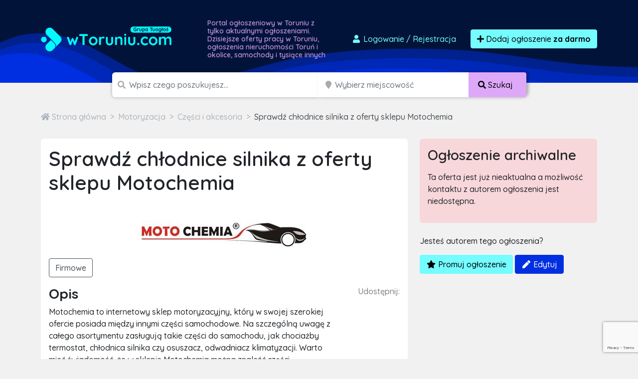

--- FILE ---
content_type: text/html; charset=utf-8
request_url: https://www.google.com/recaptcha/api2/anchor?ar=1&k=6LcGL2waAAAAAFvyq9eZuOpExVXA7oMTBKT3GRF5&co=aHR0cHM6Ly93dG9ydW5pdS5jb206NDQz&hl=en&v=PoyoqOPhxBO7pBk68S4YbpHZ&size=invisible&sa=submit&anchor-ms=20000&execute-ms=30000&cb=iutemmv7nbw
body_size: 49664
content:
<!DOCTYPE HTML><html dir="ltr" lang="en"><head><meta http-equiv="Content-Type" content="text/html; charset=UTF-8">
<meta http-equiv="X-UA-Compatible" content="IE=edge">
<title>reCAPTCHA</title>
<style type="text/css">
/* cyrillic-ext */
@font-face {
  font-family: 'Roboto';
  font-style: normal;
  font-weight: 400;
  font-stretch: 100%;
  src: url(//fonts.gstatic.com/s/roboto/v48/KFO7CnqEu92Fr1ME7kSn66aGLdTylUAMa3GUBHMdazTgWw.woff2) format('woff2');
  unicode-range: U+0460-052F, U+1C80-1C8A, U+20B4, U+2DE0-2DFF, U+A640-A69F, U+FE2E-FE2F;
}
/* cyrillic */
@font-face {
  font-family: 'Roboto';
  font-style: normal;
  font-weight: 400;
  font-stretch: 100%;
  src: url(//fonts.gstatic.com/s/roboto/v48/KFO7CnqEu92Fr1ME7kSn66aGLdTylUAMa3iUBHMdazTgWw.woff2) format('woff2');
  unicode-range: U+0301, U+0400-045F, U+0490-0491, U+04B0-04B1, U+2116;
}
/* greek-ext */
@font-face {
  font-family: 'Roboto';
  font-style: normal;
  font-weight: 400;
  font-stretch: 100%;
  src: url(//fonts.gstatic.com/s/roboto/v48/KFO7CnqEu92Fr1ME7kSn66aGLdTylUAMa3CUBHMdazTgWw.woff2) format('woff2');
  unicode-range: U+1F00-1FFF;
}
/* greek */
@font-face {
  font-family: 'Roboto';
  font-style: normal;
  font-weight: 400;
  font-stretch: 100%;
  src: url(//fonts.gstatic.com/s/roboto/v48/KFO7CnqEu92Fr1ME7kSn66aGLdTylUAMa3-UBHMdazTgWw.woff2) format('woff2');
  unicode-range: U+0370-0377, U+037A-037F, U+0384-038A, U+038C, U+038E-03A1, U+03A3-03FF;
}
/* math */
@font-face {
  font-family: 'Roboto';
  font-style: normal;
  font-weight: 400;
  font-stretch: 100%;
  src: url(//fonts.gstatic.com/s/roboto/v48/KFO7CnqEu92Fr1ME7kSn66aGLdTylUAMawCUBHMdazTgWw.woff2) format('woff2');
  unicode-range: U+0302-0303, U+0305, U+0307-0308, U+0310, U+0312, U+0315, U+031A, U+0326-0327, U+032C, U+032F-0330, U+0332-0333, U+0338, U+033A, U+0346, U+034D, U+0391-03A1, U+03A3-03A9, U+03B1-03C9, U+03D1, U+03D5-03D6, U+03F0-03F1, U+03F4-03F5, U+2016-2017, U+2034-2038, U+203C, U+2040, U+2043, U+2047, U+2050, U+2057, U+205F, U+2070-2071, U+2074-208E, U+2090-209C, U+20D0-20DC, U+20E1, U+20E5-20EF, U+2100-2112, U+2114-2115, U+2117-2121, U+2123-214F, U+2190, U+2192, U+2194-21AE, U+21B0-21E5, U+21F1-21F2, U+21F4-2211, U+2213-2214, U+2216-22FF, U+2308-230B, U+2310, U+2319, U+231C-2321, U+2336-237A, U+237C, U+2395, U+239B-23B7, U+23D0, U+23DC-23E1, U+2474-2475, U+25AF, U+25B3, U+25B7, U+25BD, U+25C1, U+25CA, U+25CC, U+25FB, U+266D-266F, U+27C0-27FF, U+2900-2AFF, U+2B0E-2B11, U+2B30-2B4C, U+2BFE, U+3030, U+FF5B, U+FF5D, U+1D400-1D7FF, U+1EE00-1EEFF;
}
/* symbols */
@font-face {
  font-family: 'Roboto';
  font-style: normal;
  font-weight: 400;
  font-stretch: 100%;
  src: url(//fonts.gstatic.com/s/roboto/v48/KFO7CnqEu92Fr1ME7kSn66aGLdTylUAMaxKUBHMdazTgWw.woff2) format('woff2');
  unicode-range: U+0001-000C, U+000E-001F, U+007F-009F, U+20DD-20E0, U+20E2-20E4, U+2150-218F, U+2190, U+2192, U+2194-2199, U+21AF, U+21E6-21F0, U+21F3, U+2218-2219, U+2299, U+22C4-22C6, U+2300-243F, U+2440-244A, U+2460-24FF, U+25A0-27BF, U+2800-28FF, U+2921-2922, U+2981, U+29BF, U+29EB, U+2B00-2BFF, U+4DC0-4DFF, U+FFF9-FFFB, U+10140-1018E, U+10190-1019C, U+101A0, U+101D0-101FD, U+102E0-102FB, U+10E60-10E7E, U+1D2C0-1D2D3, U+1D2E0-1D37F, U+1F000-1F0FF, U+1F100-1F1AD, U+1F1E6-1F1FF, U+1F30D-1F30F, U+1F315, U+1F31C, U+1F31E, U+1F320-1F32C, U+1F336, U+1F378, U+1F37D, U+1F382, U+1F393-1F39F, U+1F3A7-1F3A8, U+1F3AC-1F3AF, U+1F3C2, U+1F3C4-1F3C6, U+1F3CA-1F3CE, U+1F3D4-1F3E0, U+1F3ED, U+1F3F1-1F3F3, U+1F3F5-1F3F7, U+1F408, U+1F415, U+1F41F, U+1F426, U+1F43F, U+1F441-1F442, U+1F444, U+1F446-1F449, U+1F44C-1F44E, U+1F453, U+1F46A, U+1F47D, U+1F4A3, U+1F4B0, U+1F4B3, U+1F4B9, U+1F4BB, U+1F4BF, U+1F4C8-1F4CB, U+1F4D6, U+1F4DA, U+1F4DF, U+1F4E3-1F4E6, U+1F4EA-1F4ED, U+1F4F7, U+1F4F9-1F4FB, U+1F4FD-1F4FE, U+1F503, U+1F507-1F50B, U+1F50D, U+1F512-1F513, U+1F53E-1F54A, U+1F54F-1F5FA, U+1F610, U+1F650-1F67F, U+1F687, U+1F68D, U+1F691, U+1F694, U+1F698, U+1F6AD, U+1F6B2, U+1F6B9-1F6BA, U+1F6BC, U+1F6C6-1F6CF, U+1F6D3-1F6D7, U+1F6E0-1F6EA, U+1F6F0-1F6F3, U+1F6F7-1F6FC, U+1F700-1F7FF, U+1F800-1F80B, U+1F810-1F847, U+1F850-1F859, U+1F860-1F887, U+1F890-1F8AD, U+1F8B0-1F8BB, U+1F8C0-1F8C1, U+1F900-1F90B, U+1F93B, U+1F946, U+1F984, U+1F996, U+1F9E9, U+1FA00-1FA6F, U+1FA70-1FA7C, U+1FA80-1FA89, U+1FA8F-1FAC6, U+1FACE-1FADC, U+1FADF-1FAE9, U+1FAF0-1FAF8, U+1FB00-1FBFF;
}
/* vietnamese */
@font-face {
  font-family: 'Roboto';
  font-style: normal;
  font-weight: 400;
  font-stretch: 100%;
  src: url(//fonts.gstatic.com/s/roboto/v48/KFO7CnqEu92Fr1ME7kSn66aGLdTylUAMa3OUBHMdazTgWw.woff2) format('woff2');
  unicode-range: U+0102-0103, U+0110-0111, U+0128-0129, U+0168-0169, U+01A0-01A1, U+01AF-01B0, U+0300-0301, U+0303-0304, U+0308-0309, U+0323, U+0329, U+1EA0-1EF9, U+20AB;
}
/* latin-ext */
@font-face {
  font-family: 'Roboto';
  font-style: normal;
  font-weight: 400;
  font-stretch: 100%;
  src: url(//fonts.gstatic.com/s/roboto/v48/KFO7CnqEu92Fr1ME7kSn66aGLdTylUAMa3KUBHMdazTgWw.woff2) format('woff2');
  unicode-range: U+0100-02BA, U+02BD-02C5, U+02C7-02CC, U+02CE-02D7, U+02DD-02FF, U+0304, U+0308, U+0329, U+1D00-1DBF, U+1E00-1E9F, U+1EF2-1EFF, U+2020, U+20A0-20AB, U+20AD-20C0, U+2113, U+2C60-2C7F, U+A720-A7FF;
}
/* latin */
@font-face {
  font-family: 'Roboto';
  font-style: normal;
  font-weight: 400;
  font-stretch: 100%;
  src: url(//fonts.gstatic.com/s/roboto/v48/KFO7CnqEu92Fr1ME7kSn66aGLdTylUAMa3yUBHMdazQ.woff2) format('woff2');
  unicode-range: U+0000-00FF, U+0131, U+0152-0153, U+02BB-02BC, U+02C6, U+02DA, U+02DC, U+0304, U+0308, U+0329, U+2000-206F, U+20AC, U+2122, U+2191, U+2193, U+2212, U+2215, U+FEFF, U+FFFD;
}
/* cyrillic-ext */
@font-face {
  font-family: 'Roboto';
  font-style: normal;
  font-weight: 500;
  font-stretch: 100%;
  src: url(//fonts.gstatic.com/s/roboto/v48/KFO7CnqEu92Fr1ME7kSn66aGLdTylUAMa3GUBHMdazTgWw.woff2) format('woff2');
  unicode-range: U+0460-052F, U+1C80-1C8A, U+20B4, U+2DE0-2DFF, U+A640-A69F, U+FE2E-FE2F;
}
/* cyrillic */
@font-face {
  font-family: 'Roboto';
  font-style: normal;
  font-weight: 500;
  font-stretch: 100%;
  src: url(//fonts.gstatic.com/s/roboto/v48/KFO7CnqEu92Fr1ME7kSn66aGLdTylUAMa3iUBHMdazTgWw.woff2) format('woff2');
  unicode-range: U+0301, U+0400-045F, U+0490-0491, U+04B0-04B1, U+2116;
}
/* greek-ext */
@font-face {
  font-family: 'Roboto';
  font-style: normal;
  font-weight: 500;
  font-stretch: 100%;
  src: url(//fonts.gstatic.com/s/roboto/v48/KFO7CnqEu92Fr1ME7kSn66aGLdTylUAMa3CUBHMdazTgWw.woff2) format('woff2');
  unicode-range: U+1F00-1FFF;
}
/* greek */
@font-face {
  font-family: 'Roboto';
  font-style: normal;
  font-weight: 500;
  font-stretch: 100%;
  src: url(//fonts.gstatic.com/s/roboto/v48/KFO7CnqEu92Fr1ME7kSn66aGLdTylUAMa3-UBHMdazTgWw.woff2) format('woff2');
  unicode-range: U+0370-0377, U+037A-037F, U+0384-038A, U+038C, U+038E-03A1, U+03A3-03FF;
}
/* math */
@font-face {
  font-family: 'Roboto';
  font-style: normal;
  font-weight: 500;
  font-stretch: 100%;
  src: url(//fonts.gstatic.com/s/roboto/v48/KFO7CnqEu92Fr1ME7kSn66aGLdTylUAMawCUBHMdazTgWw.woff2) format('woff2');
  unicode-range: U+0302-0303, U+0305, U+0307-0308, U+0310, U+0312, U+0315, U+031A, U+0326-0327, U+032C, U+032F-0330, U+0332-0333, U+0338, U+033A, U+0346, U+034D, U+0391-03A1, U+03A3-03A9, U+03B1-03C9, U+03D1, U+03D5-03D6, U+03F0-03F1, U+03F4-03F5, U+2016-2017, U+2034-2038, U+203C, U+2040, U+2043, U+2047, U+2050, U+2057, U+205F, U+2070-2071, U+2074-208E, U+2090-209C, U+20D0-20DC, U+20E1, U+20E5-20EF, U+2100-2112, U+2114-2115, U+2117-2121, U+2123-214F, U+2190, U+2192, U+2194-21AE, U+21B0-21E5, U+21F1-21F2, U+21F4-2211, U+2213-2214, U+2216-22FF, U+2308-230B, U+2310, U+2319, U+231C-2321, U+2336-237A, U+237C, U+2395, U+239B-23B7, U+23D0, U+23DC-23E1, U+2474-2475, U+25AF, U+25B3, U+25B7, U+25BD, U+25C1, U+25CA, U+25CC, U+25FB, U+266D-266F, U+27C0-27FF, U+2900-2AFF, U+2B0E-2B11, U+2B30-2B4C, U+2BFE, U+3030, U+FF5B, U+FF5D, U+1D400-1D7FF, U+1EE00-1EEFF;
}
/* symbols */
@font-face {
  font-family: 'Roboto';
  font-style: normal;
  font-weight: 500;
  font-stretch: 100%;
  src: url(//fonts.gstatic.com/s/roboto/v48/KFO7CnqEu92Fr1ME7kSn66aGLdTylUAMaxKUBHMdazTgWw.woff2) format('woff2');
  unicode-range: U+0001-000C, U+000E-001F, U+007F-009F, U+20DD-20E0, U+20E2-20E4, U+2150-218F, U+2190, U+2192, U+2194-2199, U+21AF, U+21E6-21F0, U+21F3, U+2218-2219, U+2299, U+22C4-22C6, U+2300-243F, U+2440-244A, U+2460-24FF, U+25A0-27BF, U+2800-28FF, U+2921-2922, U+2981, U+29BF, U+29EB, U+2B00-2BFF, U+4DC0-4DFF, U+FFF9-FFFB, U+10140-1018E, U+10190-1019C, U+101A0, U+101D0-101FD, U+102E0-102FB, U+10E60-10E7E, U+1D2C0-1D2D3, U+1D2E0-1D37F, U+1F000-1F0FF, U+1F100-1F1AD, U+1F1E6-1F1FF, U+1F30D-1F30F, U+1F315, U+1F31C, U+1F31E, U+1F320-1F32C, U+1F336, U+1F378, U+1F37D, U+1F382, U+1F393-1F39F, U+1F3A7-1F3A8, U+1F3AC-1F3AF, U+1F3C2, U+1F3C4-1F3C6, U+1F3CA-1F3CE, U+1F3D4-1F3E0, U+1F3ED, U+1F3F1-1F3F3, U+1F3F5-1F3F7, U+1F408, U+1F415, U+1F41F, U+1F426, U+1F43F, U+1F441-1F442, U+1F444, U+1F446-1F449, U+1F44C-1F44E, U+1F453, U+1F46A, U+1F47D, U+1F4A3, U+1F4B0, U+1F4B3, U+1F4B9, U+1F4BB, U+1F4BF, U+1F4C8-1F4CB, U+1F4D6, U+1F4DA, U+1F4DF, U+1F4E3-1F4E6, U+1F4EA-1F4ED, U+1F4F7, U+1F4F9-1F4FB, U+1F4FD-1F4FE, U+1F503, U+1F507-1F50B, U+1F50D, U+1F512-1F513, U+1F53E-1F54A, U+1F54F-1F5FA, U+1F610, U+1F650-1F67F, U+1F687, U+1F68D, U+1F691, U+1F694, U+1F698, U+1F6AD, U+1F6B2, U+1F6B9-1F6BA, U+1F6BC, U+1F6C6-1F6CF, U+1F6D3-1F6D7, U+1F6E0-1F6EA, U+1F6F0-1F6F3, U+1F6F7-1F6FC, U+1F700-1F7FF, U+1F800-1F80B, U+1F810-1F847, U+1F850-1F859, U+1F860-1F887, U+1F890-1F8AD, U+1F8B0-1F8BB, U+1F8C0-1F8C1, U+1F900-1F90B, U+1F93B, U+1F946, U+1F984, U+1F996, U+1F9E9, U+1FA00-1FA6F, U+1FA70-1FA7C, U+1FA80-1FA89, U+1FA8F-1FAC6, U+1FACE-1FADC, U+1FADF-1FAE9, U+1FAF0-1FAF8, U+1FB00-1FBFF;
}
/* vietnamese */
@font-face {
  font-family: 'Roboto';
  font-style: normal;
  font-weight: 500;
  font-stretch: 100%;
  src: url(//fonts.gstatic.com/s/roboto/v48/KFO7CnqEu92Fr1ME7kSn66aGLdTylUAMa3OUBHMdazTgWw.woff2) format('woff2');
  unicode-range: U+0102-0103, U+0110-0111, U+0128-0129, U+0168-0169, U+01A0-01A1, U+01AF-01B0, U+0300-0301, U+0303-0304, U+0308-0309, U+0323, U+0329, U+1EA0-1EF9, U+20AB;
}
/* latin-ext */
@font-face {
  font-family: 'Roboto';
  font-style: normal;
  font-weight: 500;
  font-stretch: 100%;
  src: url(//fonts.gstatic.com/s/roboto/v48/KFO7CnqEu92Fr1ME7kSn66aGLdTylUAMa3KUBHMdazTgWw.woff2) format('woff2');
  unicode-range: U+0100-02BA, U+02BD-02C5, U+02C7-02CC, U+02CE-02D7, U+02DD-02FF, U+0304, U+0308, U+0329, U+1D00-1DBF, U+1E00-1E9F, U+1EF2-1EFF, U+2020, U+20A0-20AB, U+20AD-20C0, U+2113, U+2C60-2C7F, U+A720-A7FF;
}
/* latin */
@font-face {
  font-family: 'Roboto';
  font-style: normal;
  font-weight: 500;
  font-stretch: 100%;
  src: url(//fonts.gstatic.com/s/roboto/v48/KFO7CnqEu92Fr1ME7kSn66aGLdTylUAMa3yUBHMdazQ.woff2) format('woff2');
  unicode-range: U+0000-00FF, U+0131, U+0152-0153, U+02BB-02BC, U+02C6, U+02DA, U+02DC, U+0304, U+0308, U+0329, U+2000-206F, U+20AC, U+2122, U+2191, U+2193, U+2212, U+2215, U+FEFF, U+FFFD;
}
/* cyrillic-ext */
@font-face {
  font-family: 'Roboto';
  font-style: normal;
  font-weight: 900;
  font-stretch: 100%;
  src: url(//fonts.gstatic.com/s/roboto/v48/KFO7CnqEu92Fr1ME7kSn66aGLdTylUAMa3GUBHMdazTgWw.woff2) format('woff2');
  unicode-range: U+0460-052F, U+1C80-1C8A, U+20B4, U+2DE0-2DFF, U+A640-A69F, U+FE2E-FE2F;
}
/* cyrillic */
@font-face {
  font-family: 'Roboto';
  font-style: normal;
  font-weight: 900;
  font-stretch: 100%;
  src: url(//fonts.gstatic.com/s/roboto/v48/KFO7CnqEu92Fr1ME7kSn66aGLdTylUAMa3iUBHMdazTgWw.woff2) format('woff2');
  unicode-range: U+0301, U+0400-045F, U+0490-0491, U+04B0-04B1, U+2116;
}
/* greek-ext */
@font-face {
  font-family: 'Roboto';
  font-style: normal;
  font-weight: 900;
  font-stretch: 100%;
  src: url(//fonts.gstatic.com/s/roboto/v48/KFO7CnqEu92Fr1ME7kSn66aGLdTylUAMa3CUBHMdazTgWw.woff2) format('woff2');
  unicode-range: U+1F00-1FFF;
}
/* greek */
@font-face {
  font-family: 'Roboto';
  font-style: normal;
  font-weight: 900;
  font-stretch: 100%;
  src: url(//fonts.gstatic.com/s/roboto/v48/KFO7CnqEu92Fr1ME7kSn66aGLdTylUAMa3-UBHMdazTgWw.woff2) format('woff2');
  unicode-range: U+0370-0377, U+037A-037F, U+0384-038A, U+038C, U+038E-03A1, U+03A3-03FF;
}
/* math */
@font-face {
  font-family: 'Roboto';
  font-style: normal;
  font-weight: 900;
  font-stretch: 100%;
  src: url(//fonts.gstatic.com/s/roboto/v48/KFO7CnqEu92Fr1ME7kSn66aGLdTylUAMawCUBHMdazTgWw.woff2) format('woff2');
  unicode-range: U+0302-0303, U+0305, U+0307-0308, U+0310, U+0312, U+0315, U+031A, U+0326-0327, U+032C, U+032F-0330, U+0332-0333, U+0338, U+033A, U+0346, U+034D, U+0391-03A1, U+03A3-03A9, U+03B1-03C9, U+03D1, U+03D5-03D6, U+03F0-03F1, U+03F4-03F5, U+2016-2017, U+2034-2038, U+203C, U+2040, U+2043, U+2047, U+2050, U+2057, U+205F, U+2070-2071, U+2074-208E, U+2090-209C, U+20D0-20DC, U+20E1, U+20E5-20EF, U+2100-2112, U+2114-2115, U+2117-2121, U+2123-214F, U+2190, U+2192, U+2194-21AE, U+21B0-21E5, U+21F1-21F2, U+21F4-2211, U+2213-2214, U+2216-22FF, U+2308-230B, U+2310, U+2319, U+231C-2321, U+2336-237A, U+237C, U+2395, U+239B-23B7, U+23D0, U+23DC-23E1, U+2474-2475, U+25AF, U+25B3, U+25B7, U+25BD, U+25C1, U+25CA, U+25CC, U+25FB, U+266D-266F, U+27C0-27FF, U+2900-2AFF, U+2B0E-2B11, U+2B30-2B4C, U+2BFE, U+3030, U+FF5B, U+FF5D, U+1D400-1D7FF, U+1EE00-1EEFF;
}
/* symbols */
@font-face {
  font-family: 'Roboto';
  font-style: normal;
  font-weight: 900;
  font-stretch: 100%;
  src: url(//fonts.gstatic.com/s/roboto/v48/KFO7CnqEu92Fr1ME7kSn66aGLdTylUAMaxKUBHMdazTgWw.woff2) format('woff2');
  unicode-range: U+0001-000C, U+000E-001F, U+007F-009F, U+20DD-20E0, U+20E2-20E4, U+2150-218F, U+2190, U+2192, U+2194-2199, U+21AF, U+21E6-21F0, U+21F3, U+2218-2219, U+2299, U+22C4-22C6, U+2300-243F, U+2440-244A, U+2460-24FF, U+25A0-27BF, U+2800-28FF, U+2921-2922, U+2981, U+29BF, U+29EB, U+2B00-2BFF, U+4DC0-4DFF, U+FFF9-FFFB, U+10140-1018E, U+10190-1019C, U+101A0, U+101D0-101FD, U+102E0-102FB, U+10E60-10E7E, U+1D2C0-1D2D3, U+1D2E0-1D37F, U+1F000-1F0FF, U+1F100-1F1AD, U+1F1E6-1F1FF, U+1F30D-1F30F, U+1F315, U+1F31C, U+1F31E, U+1F320-1F32C, U+1F336, U+1F378, U+1F37D, U+1F382, U+1F393-1F39F, U+1F3A7-1F3A8, U+1F3AC-1F3AF, U+1F3C2, U+1F3C4-1F3C6, U+1F3CA-1F3CE, U+1F3D4-1F3E0, U+1F3ED, U+1F3F1-1F3F3, U+1F3F5-1F3F7, U+1F408, U+1F415, U+1F41F, U+1F426, U+1F43F, U+1F441-1F442, U+1F444, U+1F446-1F449, U+1F44C-1F44E, U+1F453, U+1F46A, U+1F47D, U+1F4A3, U+1F4B0, U+1F4B3, U+1F4B9, U+1F4BB, U+1F4BF, U+1F4C8-1F4CB, U+1F4D6, U+1F4DA, U+1F4DF, U+1F4E3-1F4E6, U+1F4EA-1F4ED, U+1F4F7, U+1F4F9-1F4FB, U+1F4FD-1F4FE, U+1F503, U+1F507-1F50B, U+1F50D, U+1F512-1F513, U+1F53E-1F54A, U+1F54F-1F5FA, U+1F610, U+1F650-1F67F, U+1F687, U+1F68D, U+1F691, U+1F694, U+1F698, U+1F6AD, U+1F6B2, U+1F6B9-1F6BA, U+1F6BC, U+1F6C6-1F6CF, U+1F6D3-1F6D7, U+1F6E0-1F6EA, U+1F6F0-1F6F3, U+1F6F7-1F6FC, U+1F700-1F7FF, U+1F800-1F80B, U+1F810-1F847, U+1F850-1F859, U+1F860-1F887, U+1F890-1F8AD, U+1F8B0-1F8BB, U+1F8C0-1F8C1, U+1F900-1F90B, U+1F93B, U+1F946, U+1F984, U+1F996, U+1F9E9, U+1FA00-1FA6F, U+1FA70-1FA7C, U+1FA80-1FA89, U+1FA8F-1FAC6, U+1FACE-1FADC, U+1FADF-1FAE9, U+1FAF0-1FAF8, U+1FB00-1FBFF;
}
/* vietnamese */
@font-face {
  font-family: 'Roboto';
  font-style: normal;
  font-weight: 900;
  font-stretch: 100%;
  src: url(//fonts.gstatic.com/s/roboto/v48/KFO7CnqEu92Fr1ME7kSn66aGLdTylUAMa3OUBHMdazTgWw.woff2) format('woff2');
  unicode-range: U+0102-0103, U+0110-0111, U+0128-0129, U+0168-0169, U+01A0-01A1, U+01AF-01B0, U+0300-0301, U+0303-0304, U+0308-0309, U+0323, U+0329, U+1EA0-1EF9, U+20AB;
}
/* latin-ext */
@font-face {
  font-family: 'Roboto';
  font-style: normal;
  font-weight: 900;
  font-stretch: 100%;
  src: url(//fonts.gstatic.com/s/roboto/v48/KFO7CnqEu92Fr1ME7kSn66aGLdTylUAMa3KUBHMdazTgWw.woff2) format('woff2');
  unicode-range: U+0100-02BA, U+02BD-02C5, U+02C7-02CC, U+02CE-02D7, U+02DD-02FF, U+0304, U+0308, U+0329, U+1D00-1DBF, U+1E00-1E9F, U+1EF2-1EFF, U+2020, U+20A0-20AB, U+20AD-20C0, U+2113, U+2C60-2C7F, U+A720-A7FF;
}
/* latin */
@font-face {
  font-family: 'Roboto';
  font-style: normal;
  font-weight: 900;
  font-stretch: 100%;
  src: url(//fonts.gstatic.com/s/roboto/v48/KFO7CnqEu92Fr1ME7kSn66aGLdTylUAMa3yUBHMdazQ.woff2) format('woff2');
  unicode-range: U+0000-00FF, U+0131, U+0152-0153, U+02BB-02BC, U+02C6, U+02DA, U+02DC, U+0304, U+0308, U+0329, U+2000-206F, U+20AC, U+2122, U+2191, U+2193, U+2212, U+2215, U+FEFF, U+FFFD;
}

</style>
<link rel="stylesheet" type="text/css" href="https://www.gstatic.com/recaptcha/releases/PoyoqOPhxBO7pBk68S4YbpHZ/styles__ltr.css">
<script nonce="S5ZlAg2RMhCobU0bv13W4w" type="text/javascript">window['__recaptcha_api'] = 'https://www.google.com/recaptcha/api2/';</script>
<script type="text/javascript" src="https://www.gstatic.com/recaptcha/releases/PoyoqOPhxBO7pBk68S4YbpHZ/recaptcha__en.js" nonce="S5ZlAg2RMhCobU0bv13W4w">
      
    </script></head>
<body><div id="rc-anchor-alert" class="rc-anchor-alert"></div>
<input type="hidden" id="recaptcha-token" value="[base64]">
<script type="text/javascript" nonce="S5ZlAg2RMhCobU0bv13W4w">
      recaptcha.anchor.Main.init("[\x22ainput\x22,[\x22bgdata\x22,\x22\x22,\[base64]/[base64]/[base64]/[base64]/[base64]/UltsKytdPUU6KEU8MjA0OD9SW2wrK109RT4+NnwxOTI6KChFJjY0NTEyKT09NTUyOTYmJk0rMTxjLmxlbmd0aCYmKGMuY2hhckNvZGVBdChNKzEpJjY0NTEyKT09NTYzMjA/[base64]/[base64]/[base64]/[base64]/[base64]/[base64]/[base64]\x22,\[base64]\\u003d\\u003d\x22,\x22w43Cky5PwoHDqSfCmMK5esKQw5vCiD1cw45HNsOYw4VoKVXCqXpXc8OGwq3DpsOMw5zCowJqwqgCNTXDqQTCpHTDlsOxWBs9w4LDuMOkw6/DncKbwovCgcOgOwzCrMK9w6XDqnYowqvClXHDq8OsZcKXwpvCnMK0dzrDm13CqcKeNMKowqzCq2Rmw7LCh8OCw717JMKjAU/Cv8KqcVNFw7rCihZ5R8OUwpFXWsKqw7ZqwocJw4Ylwoo5esKqw5/CnMKfwo/DtsK7IGPDhHjDnUfCtQtBwovCgzcqWcKKw4VqQ8KeAy8DOCBCNMOGwpbDisKfw5DCq8KgWMObC20ZG8KYaHkpwovDjsOqw5PCjsO3w7o9w65PJ8OfwqPDniDDsnkAw4Buw5lBwpvCk1sOKHB1wo5kw77CtcKUT2I4eMO0w6kkFEpJwrFxw6IkF1kbwr7Cul/Di3IOR8KsUQnCusOHNE5yFm3Dt8OawpTCqRQEdsOkw6TCpx9AFVnDnSLDlX8Zwrt3IsK5w5fCm8KbJAsWw4LCpibCkBNwwoE/[base64]/P13Dth/Cq8KJZhrDi8OFwrjCrSkjQMOuTMOHw7AjWcOEw6/CpCkxw57ClsOxFCPDvSHCqcKTw4XDrirDlkUqR8KKOBDDt2DCusOlw6EabcK5fQU2dsKlw7PClxfDg8KCCMOXw7nDrcKPwrUnQj/CpnjDoS4mw5pFwr7DqMKaw73CtcK4w7zDuAh7QsKqd3k6cErDllA4wpXDm0XCsELCtsO+wrRiw6AGLMKWQsOEXMKsw7xdXB7DmMKAw5VbdcOURxDClMKcwrrDsMORbQ7Cth4QcMKrw4XCiUPCr1fClCXCosK6NcO+w5tCNsOAeAMgLsOHw4/Dp8KYwpZlb2HDlMOVw5nCo27DvifDkFcZKcOgRcOSwrTCpsOGwpLDjDPDuMK6VcK6AH/DgcKEwoVfQXzDkBbDuMKNbgFmw55dw5tXw5NAw5PCu8OqcMOSw73DosO9Zigpwq8Bw78FY8OpLW9rwrdswqPCtcOwbhhWIsONwq3Cp8O+woTCnh4qLMOaBcK4Xx8xaF/CmFg7w7PDtcO/woHCqMKCw4LDpMKewqU7wprDvAoiwpgICRZER8K/w4XDvAjCmAjClC9/w6DCqcOREUjCnhs8Xn/CjWLChmYBwoFEw67DrcKFw6jDm2jDsMObw5rCpcO2w7RiFMOUL8OQKjNIJnI8T8KQw4p9w4J/wpkfw7kZw5dLw5kHw5HCjcO5LyF0wq9aeVnDtsK8IcKgw5zCncKZD8ODOynDvg/CjsOrZVrCtcK0wpXCnMOBRMKGV8OZMsK8f0TDj8KgYTkOwodlHsOxw6wnwqrDl8KtME4HwpN8dsKTUsKLJybDo0XDisKUD8OGe8OgUsKvYlh1w5cqw58rw4lzR8Oiw7TCmmjDnsO9w7PCtMK7w5HCm8KKw4/CncOWw4nDqis+Tn9AWMKhwpMlfH7CnAfDizLCscK0PcKDw6UEU8KhFsKzC8OMWEp3HcOFOmdAByzCsx3DlhdHA8K4w6LDncOxw6gYDG7CkX0RwobDtjjCtXp3woPDtsKKCArCmlHCvsOdM1TDg0fChcOZBsOnbcKIw7/DjcKywrcxw5zCh8OdaBTDq2LComzCgFI5w63DrHg9eFoxK8OkS8KQw5nDnMKqEsOwwqFFMMOCwozChsKgw63Dt8KWwqLCgyHCqRXCrhhJBHDCgx3CliTCosOiMsO1YxE5dH3Dh8ONP2vCtcOrw7/CicKmGhI6w6TDkCTDhcO/w4Bdw7JpA8KRNsOndcOvZ3TDvk/CgsKpI35CwrRSwqlHw4bDvW86PUEpFcKvwrJIZSjDncKzW8K/R8K8w5NAw4/CqCPCgmXCjCTDg8KQEsKHBihYGClfVsKeEsOOLsO8I0pBw4LCsCHDo8OxAcKDwo/[base64]/Du2XCpx3DsCZ3wqTChkPCuADCo8K0w7Y0wqMqMEpoOMO9w5PDhzkfwqXCmgJ4wrLChUsPw7MYw79aw5M4wpDCj8OtAsOAwrl0aVRhw6XDv1DCisKZdVltwqHCkRIUPcKPCDYWIjh/KcOvwoTDqsKgbcKmwrDDpyfDqSnCjA4dw73CnyzDpxnDj8OtUnMNwpDDjQPDuSzCksKsZw8bU8Kdw4l6DzjDg8Kow7vCpcKaXcO6wrYMTDs+UxzCrgrCjMOEOsK1SU7CmUB9aMKPwrp5w4hWwoDChsOFwrzCrMK8XsO/ThnDncOEwr/[base64]/[base64]/DssOlw6XCkcKfwpjDuMK9UsKdw79DwoQEw74Dw5nCp2sMw4jDuVnDgGTDo0h1MMOYw45bw5olUsOnwpzDksKzaR/Cmg4vdw3CksOaasKVwp7DsT7DmXgYWcK4w6lFw55MLDYbw6HDhMOUS8OQS8K9wqBywq3Du0PDhMKnKhTDgALCpsOQw5dzFRbDtmFpwroHw4cLFHvCscOuwq09cW/CpMKlEw3CgwZLwo7CkATDtFbCv0UOwpjDlS3DpSNFBkBAw7zDiXjCgcKcdwlxMsOLAGjCqMORw6rDpBjCgMKsQUt7w7dEwrd7TiTCjnHDkMOtw4R5w6/ChjPDnQZlwp/DnB9lOmIlwpgFwoTDtMOnw4Nww5lOQ8OPemM2OBNSSmbCrMK1wqU2w5EzwrDDucOBDsKsScKxO2PCpE/[base64]/[base64]/PkzDvMKbw6DDl8KkR8OACMOYwqxSw5wyKxXDisKiwp3CkSUbU3XCrMOIY8Ktw7Z/w73CqUJpMcOPGsKRQk/CnGIqHG3DimrDp8OhwrkTZMK/dMO9w4ZcNcKpDcOJw6/Cu1XCpcOTw4w7UcOgRS9uJ8Oqw6HCssO+w5XChQMMw6VhwojCsU0oDRhnw6TCtyTDo3EdXDkHFkl9w7jDiEJ8Di9xeMK/w6Abw6LCl8KKb8OLwpd9EMKoO8Kla15Qw6vDkCPDusK9wrrCm2rCpH/DgDRRRC41aSBiS8Kswppjwo5UCxkPw6bCjTpDw7/CpURwwpIvKE3Ch2IUw4DClcKGw7xHHVPDhX/[base64]/[base64]/ClDjCozrCg3zCujJHdcOwOkhKI8KiwqDDsi0nw4/[base64]/CuMK9LhtkwoDCixDCp1RFf8ObUsK/wp/[base64]/Dp8OQecOmesKOwprDkj5PTkduBsKtccKeX8KOwqfChMKMw74Aw6ROw5TCpBMNwr/[base64]/DlcKfw5nCpmc1OsKrwrxuwrPDuVQXw4PDkxnCp8KFwoBlwoLDmxXCrQpvw4dXE8KGw5jCtGbDqsKKwrTDtcOZw5ZXLcOiwo4zO8K4S8KlZsKZwqHDtTNkw6wJR0ApAlc4TxbCh8K/MFnDs8O0asOvw53Cox3CkMKbIBUBLcO7Qx05Q8OBLhfDtgc/H8KQw7/CksKFEnjDpGPDvsOzwqfCg8KYIsK3w5DCuFzCjMK1w6dOwqcGK1bDnj8TwpJ7wrV8fUtSwrjDjMKJKcOsCXHDpH5wwqfDl8OSwoHDulN4wrTDnMOYB8OJLUV2QiLDinEifMKSwojDn1ESHRt1XyTDiG/DvgVSwrEyEAbCpAbDuDV7NcOsw6DDgFbDqcObZ1pDw75rV1dDw6rDu8O5w6Bnwr8Lw7hNwoLDqBc1VHjCkA8LdsKMFMO5woDCvRjChR/Cuz8iUcKpwrstCT7CjcOFwpzChDPCpsOQw5HCiB1yHATDhx/DksKMwpB1w4vCqUBuwq3Dr0Anw4PDtlUwKcKDfMKkIcK7wqRbw6rDjcOeM2DDgU3DkjPCiF3DsEzDqVfCuhPCkMKGHsKOG8KFHsKaUV/ClGd3w67CnWkwJ0AeDFjDjmPCsTLCrsKNaF9swrtqwoVcw5vDqsO2e0cdw63Cq8KkwrfDvMKUwq/CjMOAfl/[base64]/DmsO0YMKpw4jDrMKMw7had8K6KMODw5QuwqMtw6FYwqwhwpfDh8Ofw6TDvk1RbMK3GcKBw4JpwozCp8KNw6QaXn5yw6LDoV1sAgfDnnYEF8Kkwrs+wpTCnihewonDmQDDmsO8wpXDq8OJw7zCssKXwqRSTsKDAS/CjsOuAsKqP8KswoQEw4LDvG0/wqTDrV1ww53DpExnYCLDvWXCg8KvwqrDjcOfw7sbTyR+w6TDv8K2dMK+woV0wp/CnsKww4rDq8O2a8O+w5rCrxp+w7UkAws/[base64]/w5rDvxPCn8KCw6Qrw6PCtzrDmwBHREXDgHLDh2ItbUPDkyLCsMKQwojCn8Kow5oLXMOXWsOgw5bDsSDCun3Cvz7DhTLDj3/CjsOTw7NVwo1sw49/bj/CrMOdwp3DvMK8w5zCv3rDm8Ksw7dSIhQfwrAcw64aZw3CsMOYw59uw4d8NgjDh8KOTcKbYngJwq95N2DDmsKhw4HDrsONZm/CggvChMOReMKLD8Oxw5fCjMKxDkRCwpPCjcK5IMKfFB/DsVrCnMKMw6kPdTDDhiXCscKvw53DoXAJVsOhw7tdw58TwpsodDpQfxtDw7HCqQIoVcKYw7BywoV+w6jCicKFw43CsWgXwpEHwrQZdlBbwrhcwrw6w7rDpkdVwr/[base64]/wqPDm8KhRMKxwrgbw6bDijRmw4dEX8K8w5rDj8OXbMO6GW/DgH9PfxJSEgXCoxvDlMK7XV9AwqHDiHIswrTDs8KiwqjCmMOVHBPCvwjDilPDqkIWZ8O8CQF8w7HCrMO9UMO5FztTecK/[base64]/CtRMHwr9GF0/CpMOvwpTCsMKVC8OcwrvCojjDvDhxfyrCixBuSXJ6wrnCvcOsM8O+w5Raw7TCjlfCksOFJGjCnsOkwq/[base64]/DkWzDq8KqfMKKGl8JMGTDiGcSwrrCh8K9w6jCvsOjwqDDpRXCqUDDrCnDpBfDjMKMWsK/[base64]/dcKgw5zDhcOSaQs8w6vCm8OkfMKyKUAmw4dnf8OOwptQUcKtLsOsw6IWw6jCiGYCZ8KbN8KkcGvDpMOQfcO4w6HCsBA9G11nAG0GDgMyw4/DiQ14a8OVw6nDqMOVw7XDgMO9ScOBwofDgMOCw57CrgxFUcOTaBnDrcOzw7YNw77DlMOvP8KgSTHDnwPCumF1wqfCq8Ksw6RHF2U5IMOtCUjCu8OWw7fDoF02U8KVVi7DnS5dw6XDh8OHXwbCuC1QwpPClFjCgzJaC3fCpCspFy0FHsKww4vDu2/Dk8KPW2ZawrtpwoDComoOA8KICCnDkhAxw6LCmGwcccOow57ClC5XQG/CtcKFZgoHegzCm2VWwqwLw7IpOHVsw7gBAMKaccK7Zg00Nndtw4vDhMKHQULDjAYqFCLCmUQ/ZMKcDcKxw7ZGZ1xQw6ILw6/CqRzClsOkwrZiazrDicKkdS3Csx8+woZuDhg1EApBwr3Dg8KBw7XCgMKyw4bDt1/[base64]/w4fCjsKIw5ZJPMOMw7jCkcOdA0DDkVnDn8KXAsOgSsKWw6PDg8KbBTFnNgzCnVQlT8O5KMOAM3kGXG0Yw65ywqDCq8K3YDsUS8KawrHCmsOpKcO/wrrDgcKMGF3DsXdiwowkH0hww6hrw6PDrcKBHMKiXgUpacKVwrI4elV1AXvDk8Oow5QPw4LDoCLDgy06fn9iwqxdwqDCqMOUwoMow5rCvTnDs8OibMK+wqnDs8OyXkjDoDHDrsK3woJ0bVASw7wkw715w4PDgSXDqiMZesOGc3oNwqDChQLDg8Ohb8KCUcO/NMO4wojCusOPw709TwZxw5fDnsOtw6nDjMKVwrAvf8KITMORw6tLwqbDkWPDo8Kew4/Cn3zDoVJhbVPDtsKKw4kWw4nDgGbCi8OXecKqHsK4w6LCsMK/w7AmwpTCoGTCqMOqw4PCjWDCvcOlKcOmNcK2bxfDt8KLa8KtM1FXwrVzw6DDkE/Dm8KCw6FJw7gmRnMww4/[base64]/ClAHCq8Onw5LCjsKNSQpsw5FTwrdJLUd2IsOfHMKow7HCnsOkH0DDvsOowp4owq82w7hbwrLCkcKjXsOWw4jDo0nDg03Cj8KReMO9ISVIw7XCvcOkw5XCuzNKwrrClsK/w6kfLcODI8OvGsOjWS52acOPwpjCiVV+PcOKWURpVgrDiTXDrsKlDihrw7vDpCdfwrxZZQ/DlyhQworDo1vCnVoYTkV0w57Ckm1fYMObwpILwrjDpw5Bw43CnAtsRMONXMKNM8OuDsKZT2HDqSNrwo/CnCTDrgBHYMKtw74nwpzCusORc8KWJyPDqcKuRMO8SsO0wr/Dl8OyB0tYW8OPw6HChWPCiyUEwrMxasKAwpLDtcOfHgIbKcOaw7/[base64]/CoDfDjMOPdcOMwqnCt8Oww73DmsOfw5LDvmgkJ8OIWX/DrCYVw5vCrkV2w75uH3bCvRvCsF/Ci8OmKsOpJcOKB8O6QV53Dmwow7BkTcKEw63ClCEow79Yw6TDosK+XMKFw7BVw7nDsznCuAJAOQzDtBbDtjNlw6Z/[base64]/[base64]/[base64]/ClMOuwowzw5TDrBJvURZJwr1TYsKgfsKhbMOIwrtbVy/CvSDCqwzDtcKANWXDrMKmwoTDszoEw4nCtsOpBAXCtmRuYcKOaALDpUkOQWlXNMODIkUkGUjDiUjDsErDvsKLwqLCrsOTTsO7GnrDh8KWYnN2EsKvw5ZxRhjDuWJJVsK9w6HCuMO9a8OJw5zCgXLDpsK0w5Y5wqHDnAfDjcOcw7FEwoQvwoDDtMKzGcKsw5l8wrLCj1/DrgZWw4XDnRrCnzbDocOeCMO3YsOvH3tkwq98wqgDwrzDiSJDQzMhw61LKcKKI2E3wq7CuGMnRjfCr8OdSMO1wpEew7XCh8O3VsOkw47DsMKSbQ/DncKKPsOrw7fDg3FNwpE8w4vDn8KuenYLwpnCpxVKw4LCg2DCuWNjalHCpMKWw7jCm2pgwo3Ds8OKLGlGwrHDmAIzwprCh3k+wqHCh8KiY8Kzw6Bsw7FzA8ODPxfDqcKhQcOoVC/DsWJtImxyGXjDs2BbMmjDhsO4C1ofw5lCwrkMIl4zAcOjwq/CpkzChMO8bgXCksKFKXQQwppJwqM2bcK4dcOcwrwewpjCv8OTw7Mpwp1nw6odICTDqFLCuMKwJE9vw5/[base64]/Dmkp+w6NNPkk9w6keWF/CtXbCpx/Dr8OFw7PClyM8eGjChV9ow7vCn8KRPkVUQxPDolExKcKGwq7DnxnCrEXCjsOswoPDmDLCl2PCv8Opwp3DpsKNRcOgwpZ8BEM7cCvCo2XCvGB9w4zDp8OMXF8ZE8OdwqvCv23CsCJOwqvDuClfeMKbUl/[base64]/CrEzCucK9w6nDnsKDa8KQwrzDsUhsL8Kxw7/Du8KpVcOfw5fCl8OlOsOTw6pYw5JoTGgZWsO0E8KwwpspwrERwrZbZUVkJ2TDtT7DusKawosww4kgwoDDoVpULG3Cq0MvOMOREFhoesOyO8KEw7vCusOqw6fDg3MBYMOowqTDgcOHZg/CqxgNwpPDucOXAsK1IE0Zw5PDuSQfVSoawqgewpoEOMObDMKHKyXDk8KBdl/DisONC1jDhcKXNhoIMA8gRMKMwrIsGVZawqp2VxvCk3I8DCBGSUw8eDnDmsKGwqbChsK0T8O+A2vCmTvDjcO7XMK/w4TDoh0CKgt+w6jDrcO5fkjDtcK0woB7ccOFw7YcwonDtzXChcO7Yjl+MCQHZcKVZFQDw4vCqw3DuGzCjkbCt8Krw4nDqCtKXTg0wozDrE1fwqp/w60OOcKoHh3Ci8KCA8OKwq9xdMO/w6nCpcO2WyTDiMKqwpxRw5nDucObTRoML8KhwobCoMKyw6khB3o6STc3wrnDqcK1wo3DlMKmfsOYA8OFwpzDiMObVzNBwql+w6NuTUkLw7XCvhnCrRVQRMO8w4BROgorwqfCpsKiGWLDl2QKYw5JTcKzP8KVwpjDlMO3w4Y1JcOsw7vDpsOqwrU4KWsjZcKow5JJd8K/Bh3Cm0bDqUM1QcOlw5zDrmgaYU0bwqXDuGkywrTDrFsYRFgJCsO1QHt2w4vCsn/CocO8W8KEw7HDglRuwr48Y1UQDRLCtcOCwolrwonDtsObJXcPYMK9YgHCnzPDusKkemZyB2vCpcKqCEEoZBtSw403w6TCigjDisODW8O2anjCrMOPCxLClsKeLxxowojChl3DjMOFw43Dg8K2wq9vw7XDlsOJegHDnmXDoWIAwqI/wpDChWsQw43CmWbCnydfw5DDtAUAYcOfw4zDjCzDpgIfwr4lw63DqcKkw5xqTmZiIcOuMsKkJ8OXwrF6w7jCjMK9w7k6ECc/PsKRGCYzOjoQwrjDlxDClg9TKTAlw5HDhRJKw7/DlVkYw7nDkgXDpsKUPcKcGU8ZwoDCr8K/wrLDoMOZw6bDrMOOwqXDh8KnwrTDrFTDhEMPw5JKwrbDslrDrsKQPVJtZQs2w7YtO2wnwq8OOcO3GkNVSCzDmMOCw6vDgMK0w7hgw7Qsw5omT0PDkUjCo8KKV3hDw4BdUsKCVsOfwrUTb8O4wpF1w4xvGGIyw7AAw5I5f8KHMGPCtWzCiyBFw4fDisKRwoLCmsKgw4/DkyLCjGXDnMKgf8KSw4bCnsKLE8Knw6TCkAhkwrM6CcKWw4wOw658wqnCscKDN8Kmwp4wwpZBbC3DqsOrwrbDlhJEwr7DpcK/NsO8wpsgwovDsCnDrsK2w77CvsKdIzLDsD/DisObwr4jwrTDnsK8wr9Cw7ESDDvDiFbCkFXClcOYOcKjw5IyPQrDhsOIwr0TBjrDlMObw63CjnnDgMOPw7/[base64]/Dk8KWch4fw5QzLcOHBlvDr8OFw4QIw6HDqcO8AsOtworCsXQ1wqjCssOjw415OwxHwqHDjcKfeyhNQ1bDksOgw5TDp0p8L8KTwrnDoMOswrrCkcOZKSjDrj/[base64]/TsOoShnDqMKIS8OWwo9Ce8K1w4LDgmNEw7EEw6dtbMKXNVTChcOZRcKswr/DqsOswpA6WGfCv1LDr2ggwqUUw6DCqcKNYHvDkcOCHWnDssO/asKoQyPCugtLw7xWw7TCgBI2McO0NhsWwrcoRsKgwrfDom3CnljDsgrCiMOiwpnDj8KTccOKck0gw5NKdmBOYMOfWHfCjsKFJMKtw69bM3bDinsDbUXDk8Kiw40hDsK9QzcTw40wwoEQwoBQw7/CnVjCnsK0OjkGecKBW8O2eMKqbklMw7/DhWsnw6oUQyLCkMOhwqAZW0xbw4Eqwq3CvMKvLcKoLS4oX1fChsKXZcOfbsOlWi8BPWzCr8K1Q8OFw4HDiSPDsldfZVbDsSY+Tk40w4PDvSnDihPDg3XCgsOEwrvCiMOtIMOSCMOQwqpka19BIcKYw7PChsKWf8KgNEp3dcOJw7V8wq/DjmJ+w5vDkMO1wrszwq1Tw5jCqnXCmELDuXLCvsK8SsOVXxRPwr/DrVPDmiwATG3CgyTClsOCwqHDjMOeQURPwozDm8OqXkzCk8Odw7xbw4p/[base64]/[base64]/DrRDDmT4kB8O2WkZ3w4XDo8KhZMOBw6V3wrhHwqvDljzDicOpHsO0dH9LwrVBwp4hcV0kwqxXw4jClDYew7NiIcOKw4LDtcKnwol3TcK9VAp+w5wwWcOtwpDClA7CrD44aApvwoIJwo3DucKrw6/DocK5w4DDscKsJ8OJwrDDhgRDDcKeScKHwpVZw6TDhsOsUmjDq8OlNijCuMODd8OxFw5vw6TCgCrDt1fCmcKXw5/DlsKxdHQiK8K3w7w5dGZdw57DoR4QcMKfw5rCsMKzAnrDqi5QQB3CmgjDv8KnwoDCkwLCocKpw5LCn0PCpT3DqnENQMOhPn8ZOVLCkSpwRy0EwpfCpMKnK1FBLCDCr8OHwoAyAytDaw/CpcO3wrvDhMKRw4vCllXDtMOjw5fCtW0lw5vDtcOiw4bCs8KocyDDtsKKwqEyw4R5wqLDicO9woV1w696PCxuL8OCNQTDrSLCmMOjU8K4EsK0w5jDuMOAL8Ojw7xSAsOoP0DCtTw1w5B5UsOAQcO3UEE2wrsvGsK/THbDnsKDWknDh8O5UsOnRVLDn1dWB3rDghLCoSdfDMOJIkUkw4XCjFbCocOPwoY6w5Bbwp7DisKJw458bkjDqMKQw7fDq0bCl8KeX8OZwqvDkW7DllXCjsO3w5bDsh1pH8KkIH/CowfDg8O4w5vCuSQOdkjCkV7DssOiLcKnw6PDuAfDu1/CsD1Gw7HCn8KzUknCpTM9YwnDpMOgWMKtAC3DoD7DpMKmdsKGI8O3w7LDmlouw7HDiMK2MAs4w7jDkiHDpC9zwrJNwrHDvW8qNQ3CmTTDmCATL3LDuSTDoHHCuAPDtAVRGSwBAR/DkSckJ3xowqZTNsOlXgcveW/Di1Ntwo1dY8O+VsOKAm58ccKdwobComEzRsKTSMOGdMOPw6kgw6tSw7bCm10bwph+w5HDkSDCuMOpLX3CqyYSw5TChMO8w4NLw65bw5ZbAcO5wqxEw63DqWbDlEs/Zh5vwpTCtMKkf8O/R8OiUsOew5rCuHPDqF7CiMKtWlcKW0nDllBuOsKDPgdSKcOZEMKgRHcCWiFcScO/w5YOw5p6w4/Ck8K2MsOlwqQcwoDDjRNiw6dqDMK6wq4XTk0Xw58mZ8Onw75dEsKvwpnDoMOJw5snwoMzw4FYUGgWGMKHwrYkN8KEwobDrcKqw5pCZMKDPRYHwqscW8KBw5vDhwILwo/DhEwQwp8zwpLDq8O4wpXDs8Kkw5HCnEdowqPCrjsjDyDCgsKJw7gcDk9aAmrDjy/CoGlZwqpqwr7Dt1MtwoPCixHDhX3CrsKSbB/DnUjDsA0ZVg7CrMKIZE1Ww5nDmnbDnxnDnXttw7/DtMOlwqzDuBx+w6oxY8OILMOgw7HCjcO2V8KtScOMwq/DocK+N8K4e8OJC8Kww5/Ch8KOw5gPwo3DuCcQw6F7wrYrw5wkw4DDmCnCuRnCk8OrwqfCmDsUwq/DhsOTOnJSwozDs2rChQvDhHnDlEBJwoMuw5cMw70zOHp0B1IlOsOWKsKZwoMuw6HCjVZxCiY+w5PCvMOUbcKFaU8Cw7vDnsKdw5PCh8OOwoUww5LDnMOLJMK2w4TChsOuTiUqw4TClkLCnD/Cr2HDpBXCqFfCsHQjcUAcwpJtwo/Dr2pKwqbCqcOQwrTCtsO/wp8zwrA/PcOnwqwAGlY+wqVeHMOWw7pAwo5GWU0Iw4VaSy3Cv8K8ICVXwqLDnHbDssKHwr/CqcKwwqrDjcKBH8KGQMKYwrY/G0dEMjnCrMKXQMONG8KoKsKMwoDDqQDCogvDkkx6Ql52WsKQejPClSDDrX7DvsO7AcOzIMKqwrI4BVTDvsKnw7XDjcKnWMKzwp5vwpXDhWjCuypkGkonwqjDqsOTw5PChMKlwqJlwoRIOMOKA2PCtcOpw788wrnDjGPCiwNhw6/DmFYYS8KUw5XCsVpCwpcNG8KMw5FKOTJ1fjlhZcK5RiYbbsOMwrM2Y3Rlw7h0wqLCpMKkbsOWw6LDr0TDk8KxD8O+wp8/[base64]/[base64]/XgLDnynDtRR5w4Mnw5nCnMKIFMKVecK6wq9MKEBWwq3CtsKKw6fCp8O5woU1MAZoJsOObcOCwqZcfS9bwrN1w5/Cg8Ofw4wew4HDtS9OwovCvkk/[base64]/Dk8OEFxbDisKxw745w7g/PCB4XHTDqcO5KMKBfHdXTcKgw6Vkw43DoWjDggQ2wr7ChMKLX8OXOlDDtQJ9w6ZdwrTDpsKvXF/CqWRbBcOcwq/CqMOqc8Otw7PCrgfDhSo5acOWRQF7csKAU8KFw40nwooVw4DCh8KJw5zDh0V2w4XDgWFDTsK7wr0wJ8O/DGoKHcO7w7TDicOCw6vClUTDgsKuwrfDsXHDj3PDlELDs8KeAFrDhinCqwvCoEZmw65Gwpdtw6PDnT0Fw7vDonsPw53DgzjCtRbCsirDssKzw4IVw5rCscKRCDLDvW/ChBQcU2fDpsOEw6nCrcO/GsKLw5Y5woXDt2Qnw4bDp3d2SsKzw6rCn8KPG8KDw4MQwoXDk8OhXsOHw6nCoj/CgcKLP2FLLgt1wp/CmhvCjcK2wqV3w5/CgcKAwr3CpsKFwpEoJAUxwpMLwqUtBhwSd8KsNF7DhxdST8OWwqcMwrdWwoTCvwDCq8K9I1fDlMKMwrp+wrskGMO9w73Cv3otOsKTwq9cMnnCsFVxw4LDuh/DjcKEG8KsEcKiG8OawrcbwpLCmMK0DMONw4vCkMKNWncZwoMowr/DqcO1T8KzwotHwpnDl8KswrUkH3nCsMKTZcOQEcOrZ28CwqZ+eSNmw6nDmcO/[base64]/[base64]/CtsKkIBtBSsK5LMOEXcKNLBMmCcKYw6jCoTzDi8OkwqxMEcK/ZG81cMKVw4jCpsOpQMOew4gZBcOnw4IeOm3Dg0LDmMOVwoNtX8KCw5BoCARRw7kkAcKGCsK3w5sQf8OqaTUKwrHCksKGwrpHw5PDgMKwDhPCvG/Dq0U4DcKzw4p0woDCsFUNaGU+O3gAwqYGOmBrL8OlZHYRClnCqMOvKsOIwrDCg8OSw4bDvi0mKcKqwoXDnh1oFsO4w6RsNVrCjiJ6REkaw5DDk8OTwqfCglPDqwdFIsOJRmpHwqfDqVk/wrXDmxDCt1QwwpDCs3IYMSbDp0ozwrvCjk7CgMKlwooMCMKNwoBoDgnDnjLDgW9ZI8Kyw7Ysc8OoB1I0Ojd0LgzCiXBqFMOqH8OZw7UJDkswwrAwwq7CnXkeKsOxd8KmVj/[base64]/[base64]/DjMKcw6Uzw6vCscKbwrgKwrIGwpPDglnDi0LDt8KjY8K1KSvDlcKZGWPDq8KUNMOswrUmw4dEKnVfwr9/MRrDkcOhwonDmXEawrd2VMOPDcOQZ8ODwplRLQ9DwqLDosK9JcKUw67CrMOVT0ZVbcKsw6TDo8KIw7nCscKOKWrCscOSw5nCp0XDkTnDoChGSifDtMKTwqwtP8Omw4xUCMOlfMOgw5U9ZknCjyvCrmHDtDnDjcOHI1TDhxxwwqjDtyvCvcOMDCpDw4/[base64]/Cmh1rSsKhw6g7w6fCt8OqCBtpw4vDnQ9zw7hkJVXClBN/NcOcw41fw6XCtcOsecOuDzrDvHN7wpfCk8KGbnxSw4vCjWIZwprDj33CssK9w50nGcOXw71fa8K8cUrDvTITwoBOw55Mw7PCvTTDiMKREFbDhGvDhA7DhXTDmEBCwrckX1TDvk/Cpks8BcKMw67CqMKKDBnDlFl9w7rDt8K9wq1AbijDtsKsXcKvL8Oow6lHHAvCkcKHaxnCoMKJI1NnbsKow5vCmDvCt8KXw5/CvAvCj14uw6vDmcKYYsKbw7LCgsKCw7vCtQHDpwwYM8OyIWLCgk7Dh24hJMKYLXUhwqlTMh9VPcOHwqXCgcK0c8Kaw6/DuUc4woV/wofChDDCqMOCwr1twpTDhiPDjBvDjR1yesO5HGPCjF/CjgLDrMOEw64ywr/ChsOUG37DpRUSwqEff8KrTkDDoSA1ZXnDmMK1UFJ9wo9Qw7lFwrEnw5piY8K4KsOHwp0/wpZ5VsOyWMOFw6oOw4HDgwlHw51Sw47DksKcw7TDjTNhwp7DusOGfMKZwrjDusObw4YpTG0KHcKRYsORLwEvwqocEcOMwoPDqx8YLC/[base64]/CgR7CusKjbgbCkn/[base64]/CnyfDgkbDn8OIBcKSwrMlCxzDvRLCgcOVwrjCqsOSw67CqE7Ds8KRwp/[base64]/[base64]/CpsOowqlywqc7FBNcbMKrw4lDwoNDYFfDjcKrDDUbw5E3JUjCvcOHw7NXXcK9wrPDskUFwpYow4PCj07DrENMw4LDmzcpDgJBLnNyccKrwq4AwqwoXcKwwooAwppKXhnCmcKow7Zsw7BfNcOYw63DgjokwpnDpHfDq35JHClow7lVecO+CcK8w4pbw6lyC8K/w5TCgl/CmhXCg8Oxw53CscOJcBjCiQLCrj5UwocAw5llFjUlwonDh8Kze2l6d8K6w5ouNyA+wqRIRWnClHpWHsOzwpAzwrd9D8O6MsKddhouw6jCoFtRC1hmVMKnw75AesOVwo/DpVQ/wp7DkcOTw7lyw5R6wpLCi8K4w4bCg8OJDF/DvMKUwotCwphnwrJjwo18e8KbScOpw5cbw60WPSTDhD/Dr8K4bsOzMBcOw6tLRcKBUlzCvz5VG8K6CcKFCMKXecOFwp/DrcOVw4rDk8KvLsORLsOBw6/Chgc0wpTCg2rDjMK1TRbCsnIfa8O2fMKaw5TCvwUKO8K2L8Ohwot8a8O+VgV3XSTDlycIwoHCvsKNw45nw4A1I0VtJCbClmnDhsOnwr15R2RFw6nDlBDDr35bawpYUsO/wotMPBJ0NcOtw6jDhMOBZMKnw7EmL0UJFMOWw7swPcKsw7fDjsOyAcOuNnNbwqTDhmnDosO6JCrCjsOPUWIvw5jCimfDhX3CsGQ9wpEwwqUMw4A4wqPCglzDoSvDl14Cw55lw4hXw4nChMKuw7PClcKlB3/Dm8Ocfys5wr9fwrhPwqxawrYSFkkGw5fDnMOqwr7DjsK1wpU+UQxxw5N/OWHDo8OawqvDvcOfwqlYw5Y3HXR6DCVdOkFww4hDwr/Cv8KwwrDCujDDsMK+w4LDsVtrwo1cw41dwo7DnjjDgMOXw4bCksOzwr/Ct0caEMK/fMKRwoJcU8Kkw6PDjMKXOcOmasKWwqXCmCQpw5p6w4TDs8OQBcO+EGnCocOaw49Bw6zDv8O1w57DpiRAw7LDicKiw48pwqjCqw5qwpMtAsODwr7DvsK+OAfCpsOtwoNgTcKre8O+wp/DimrDhT8QwqTDuENQwqJRBMKAwr86FcOuWMODD2t2w4osa8OBVsKlG8KVZ8KFVsKvfgBFwpARw4fCm8Ojw7bCocKZWcKZfMOmUMOFwojCgwRvC8OnB8OfJcO3wo1Fw6/Do0nDmDRAwoEvX33DkAVycFHChcK8w5Y/wpMEKMOtRsKTw63Ci8KDLkPCmcOsR8KrXjIcDcOKaAdcMsOew5Miw7fDrAXDnxXDnwBuMl8GWsKBwojDjcKlYkHDmMKBP8ODDsKlwqzDgzUmbypHw4vDhMOewrxJw6TDjGzCkyPDrGQxwo/CnXDDnyPCpUlew4sRI2RnwqnDiBfDusOpwo3CmnPClcO5LMO0NMKCw6E6b1klw69Wwo4cFU/DmFXClQzDtR/DqnXCgsOrKsOew54VwpHDnljDqsK9wrVWwpTDrsOPUk1LD8OnPsKjwoZHwoAMw4R8FUjDlBPDtMOSRA/CpcKkPlNIw5gwTcOswrB0wo1pZRcOw47Dmk3DmjHDgsKGGsO1CXfDgSxjX8Odw5rDvcOFwpfCqxFDNQbDhk7CnMOXw7XDjinChyzCjMKMahPDgkvDv3vDuT/[base64]/UyjDjXpDwpzChcOTel0Kw5PCnirDqRMScsOURkJ2R2EeLcKhdEh+DcKFL8ObaknDgcOUNF7DlsKrwqd+ek3CtcKlwrXDnG/[base64]/DpMKCwrIIYcOUw7UhVwDClSQFOXvDpRxqZMKaQsOBOTI9w41YwpTDtsOcfsOzwpbDvcONRcKrX8K2QcKdwp3Dh2zDvjoCXDcAwojClsK8L8O4wo/CtcKpEg0ER30WI8OOfQvChcOSbnPCrVMnQcKOwr3Dp8OCw4BQesK8UMOGwooRw5A6QSzCqMOGwovCgMO2W3QDw6gKw4PCnsK8QsKMIMOTQ8KuEMKycFUgwroXW1Q1Ji3ClF9zw5/CtD9bwp8wDgZTMcObFsKKw6E2JcKVIicRwo1xYcOxw4sGUsOLw7ISw6QqOX3Dr8Oew4MiKsKxw7Rsc8KObhPCpmbCq0DCiwLCsw3CkCpkacKgfMOmw5QPfRc+PcKHwpHCuXITesKww6lAW8Kyc8O1wp83wpsNwqkdw7/DhWHCicObTsKhPMO2NCHDlcO6wph9WnXCh3B/w71vw4zDpy8+w6I/SRFAd3PCii8QJsKOJMKhw7MqTMOmw53ClcOHwoUJNgnCpMONw6zDuMKfYsKLBCNxNlYAwqQxw7g3w5V/wrPCgyzCg8KQw7YPwqd7BsOwNgLCrxV6wp/[base64]/wrtZwq8DSsKIL2/CkMKOBsO3wrLDqQo9wp7DrsKAPzwcXsKxF2gMfcOEZHTDgsOJw5rDqn5dNRQjwp7CgMOHw5E0wr3DmV/CrCdvw5bCqAgTwr4Ea2YwKmbDkMKpw5XCoMOtw5kxFnLDtClWw4ppDsOXMMKiw5bCk1dWehXChWbDiXcKwrsKw6LDrTxJcWRvMsKKw5odw695wqJKw73DvDvCpVHCh8KUw7/[base64]/[base64]/DgsKERsOVw5HCtx7Dmn/Dg3Bbwrtpw5RDwqJ4OsK6wpXDnsOSX8K1wqTCg3PDncKmbcO1wqHCosOpw5bCqcKaw6QKwq0kw4VgcirCmhTDlXQPWsK9UsKBPMKcw6fDmVhDw7BQZjDCpDI6w6QEJRXDgMKfwqDDp8KdwpzDgBVcw5/Cv8OoOMOAwox7w7oSJ8Kkw51/I8Kiwo3Dp0PCsMKlw6/ChwIwAcOMwrVKEGvDhcOMKh/DncODMQZTWwrClnbCrlE3w5heVsKvacOtw4HDicKiG0PDm8Otwq3DjsOhw4Faw5RFd8KawpXCmsKFw7fDm0vCnMKmKxtQdnDDn8ODwpkiB2YzwqTDtBhXRsKgw49Ja8KCeWTCoxrCmGDDnW8XPz7DvMK2wp9MPcOnSArCpMOsV10NwojCvMKDw7LDmU/[base64]/WzHDosKbcMO+w7YqXSw2JF50bMOcfHDCnsKTdsOrw4rCqcOsC8O0wqFqw4zCrsKWw4wmw7gXIMOpCAJnwr9oGsKzwrZDwqk5wo3DrMKSwrrCgwjCocKCRcKuMnlYUEJyQsOERsOkwop0w47Du8KQwqXCu8KLw5DCs15/[base64]/[base64]/Di8O6VSjDsMKCw5TDggxjw6LCksKbEcOSY8OJHiPCmsKpbcOEUhkDw6sIw6/[base64]/QEfDqQvDvcOgwqPDmUTCi8O+ISbDjsKfw5AiUXjCk2fDsVnDgTHChw0Iw6rDtUZDcwUASMKzFiseRHrCj8KCXEsHQcOPNMK/[base64]/Dk3XCkUTDmgMwXVfDhXw/blBzHcKzaBfDvcOVwp/DgMKFwpBsw7h2w7bCqWXCl2B5QMKJJBkUWQ/ChMOXGB7Cs8O1wpvDvDZ0IVrCtcKOwrxCU8Ofwp8Gwpk3JcO1cDclK8Kew4xoQGZtwrMpMsOcwqorwr5wA8OvWxfDl8OEw4Uyw43CiMOTA8KQwqhua8KfS3/Dk2XChxfCjQguw4cNRFRLHh7ChSAOJ8KowpVJw4rDpsOswp/ChGwHA8OSW8KldyllLcODw4c4worChz1KwpYRwqFfw5zCvzNZATd6GcKBwrHCrjLCk8KzwrvCrhbCl1zDqkVBwrHDqBh5w6LDjzcpRcOxFWQrLsK5ecKPHgTDk8KHCsOUwr7Dj8KAHT5xwq8STzxyw555wrvCksOQw7/DqzPDqsOww7YLVsOmTBjCicOZWyQiwprCkgXCrMKRPMKrYndKDyfDssOPw6rDiUjCmnnDn8Okwp1HMcO8w6PDpx7CmzI\\u003d\x22],null,[\x22conf\x22,null,\x226LcGL2waAAAAAFvyq9eZuOpExVXA7oMTBKT3GRF5\x22,0,null,null,null,1,[21,125,63,73,95,87,41,43,42,83,102,105,109,121],[1017145,362],0,null,null,null,null,0,null,0,null,700,1,null,0,\[base64]/76lBhmnigkZhAoZnOKMAhnM8xEZ\x22,0,0,null,null,1,null,0,0,null,null,null,0],\x22https://wtoruniu.com:443\x22,null,[3,1,1],null,null,null,1,3600,[\x22https://www.google.com/intl/en/policies/privacy/\x22,\x22https://www.google.com/intl/en/policies/terms/\x22],\x227eqB1iU1AohbhvLCLXlx4mEqJoHCfop5UxXr6EO4l6k\\u003d\x22,1,0,null,1,1768972138277,0,0,[9,172,238],null,[237],\x22RC-sH20FNZ0ZfgZrQ\x22,null,null,null,null,null,\x220dAFcWeA6-sxIjg1yFj6BQ7XIuYLvgYKewEwtcVzxNXUlMI9fzAC-MfJ2eVLe7MT-cx9fw95ASTw4GvTo0NhLju14C2gAlQ8vDUQ\x22,1769054938366]");
    </script></body></html>

--- FILE ---
content_type: text/html; charset=utf-8
request_url: https://www.google.com/recaptcha/api2/anchor?ar=1&k=6LcGL2waAAAAAFvyq9eZuOpExVXA7oMTBKT3GRF5&co=aHR0cHM6Ly93dG9ydW5pdS5jb206NDQz&hl=en&v=PoyoqOPhxBO7pBk68S4YbpHZ&size=invisible&anchor-ms=20000&execute-ms=30000&cb=33b01cpwochj
body_size: 48372
content:
<!DOCTYPE HTML><html dir="ltr" lang="en"><head><meta http-equiv="Content-Type" content="text/html; charset=UTF-8">
<meta http-equiv="X-UA-Compatible" content="IE=edge">
<title>reCAPTCHA</title>
<style type="text/css">
/* cyrillic-ext */
@font-face {
  font-family: 'Roboto';
  font-style: normal;
  font-weight: 400;
  font-stretch: 100%;
  src: url(//fonts.gstatic.com/s/roboto/v48/KFO7CnqEu92Fr1ME7kSn66aGLdTylUAMa3GUBHMdazTgWw.woff2) format('woff2');
  unicode-range: U+0460-052F, U+1C80-1C8A, U+20B4, U+2DE0-2DFF, U+A640-A69F, U+FE2E-FE2F;
}
/* cyrillic */
@font-face {
  font-family: 'Roboto';
  font-style: normal;
  font-weight: 400;
  font-stretch: 100%;
  src: url(//fonts.gstatic.com/s/roboto/v48/KFO7CnqEu92Fr1ME7kSn66aGLdTylUAMa3iUBHMdazTgWw.woff2) format('woff2');
  unicode-range: U+0301, U+0400-045F, U+0490-0491, U+04B0-04B1, U+2116;
}
/* greek-ext */
@font-face {
  font-family: 'Roboto';
  font-style: normal;
  font-weight: 400;
  font-stretch: 100%;
  src: url(//fonts.gstatic.com/s/roboto/v48/KFO7CnqEu92Fr1ME7kSn66aGLdTylUAMa3CUBHMdazTgWw.woff2) format('woff2');
  unicode-range: U+1F00-1FFF;
}
/* greek */
@font-face {
  font-family: 'Roboto';
  font-style: normal;
  font-weight: 400;
  font-stretch: 100%;
  src: url(//fonts.gstatic.com/s/roboto/v48/KFO7CnqEu92Fr1ME7kSn66aGLdTylUAMa3-UBHMdazTgWw.woff2) format('woff2');
  unicode-range: U+0370-0377, U+037A-037F, U+0384-038A, U+038C, U+038E-03A1, U+03A3-03FF;
}
/* math */
@font-face {
  font-family: 'Roboto';
  font-style: normal;
  font-weight: 400;
  font-stretch: 100%;
  src: url(//fonts.gstatic.com/s/roboto/v48/KFO7CnqEu92Fr1ME7kSn66aGLdTylUAMawCUBHMdazTgWw.woff2) format('woff2');
  unicode-range: U+0302-0303, U+0305, U+0307-0308, U+0310, U+0312, U+0315, U+031A, U+0326-0327, U+032C, U+032F-0330, U+0332-0333, U+0338, U+033A, U+0346, U+034D, U+0391-03A1, U+03A3-03A9, U+03B1-03C9, U+03D1, U+03D5-03D6, U+03F0-03F1, U+03F4-03F5, U+2016-2017, U+2034-2038, U+203C, U+2040, U+2043, U+2047, U+2050, U+2057, U+205F, U+2070-2071, U+2074-208E, U+2090-209C, U+20D0-20DC, U+20E1, U+20E5-20EF, U+2100-2112, U+2114-2115, U+2117-2121, U+2123-214F, U+2190, U+2192, U+2194-21AE, U+21B0-21E5, U+21F1-21F2, U+21F4-2211, U+2213-2214, U+2216-22FF, U+2308-230B, U+2310, U+2319, U+231C-2321, U+2336-237A, U+237C, U+2395, U+239B-23B7, U+23D0, U+23DC-23E1, U+2474-2475, U+25AF, U+25B3, U+25B7, U+25BD, U+25C1, U+25CA, U+25CC, U+25FB, U+266D-266F, U+27C0-27FF, U+2900-2AFF, U+2B0E-2B11, U+2B30-2B4C, U+2BFE, U+3030, U+FF5B, U+FF5D, U+1D400-1D7FF, U+1EE00-1EEFF;
}
/* symbols */
@font-face {
  font-family: 'Roboto';
  font-style: normal;
  font-weight: 400;
  font-stretch: 100%;
  src: url(//fonts.gstatic.com/s/roboto/v48/KFO7CnqEu92Fr1ME7kSn66aGLdTylUAMaxKUBHMdazTgWw.woff2) format('woff2');
  unicode-range: U+0001-000C, U+000E-001F, U+007F-009F, U+20DD-20E0, U+20E2-20E4, U+2150-218F, U+2190, U+2192, U+2194-2199, U+21AF, U+21E6-21F0, U+21F3, U+2218-2219, U+2299, U+22C4-22C6, U+2300-243F, U+2440-244A, U+2460-24FF, U+25A0-27BF, U+2800-28FF, U+2921-2922, U+2981, U+29BF, U+29EB, U+2B00-2BFF, U+4DC0-4DFF, U+FFF9-FFFB, U+10140-1018E, U+10190-1019C, U+101A0, U+101D0-101FD, U+102E0-102FB, U+10E60-10E7E, U+1D2C0-1D2D3, U+1D2E0-1D37F, U+1F000-1F0FF, U+1F100-1F1AD, U+1F1E6-1F1FF, U+1F30D-1F30F, U+1F315, U+1F31C, U+1F31E, U+1F320-1F32C, U+1F336, U+1F378, U+1F37D, U+1F382, U+1F393-1F39F, U+1F3A7-1F3A8, U+1F3AC-1F3AF, U+1F3C2, U+1F3C4-1F3C6, U+1F3CA-1F3CE, U+1F3D4-1F3E0, U+1F3ED, U+1F3F1-1F3F3, U+1F3F5-1F3F7, U+1F408, U+1F415, U+1F41F, U+1F426, U+1F43F, U+1F441-1F442, U+1F444, U+1F446-1F449, U+1F44C-1F44E, U+1F453, U+1F46A, U+1F47D, U+1F4A3, U+1F4B0, U+1F4B3, U+1F4B9, U+1F4BB, U+1F4BF, U+1F4C8-1F4CB, U+1F4D6, U+1F4DA, U+1F4DF, U+1F4E3-1F4E6, U+1F4EA-1F4ED, U+1F4F7, U+1F4F9-1F4FB, U+1F4FD-1F4FE, U+1F503, U+1F507-1F50B, U+1F50D, U+1F512-1F513, U+1F53E-1F54A, U+1F54F-1F5FA, U+1F610, U+1F650-1F67F, U+1F687, U+1F68D, U+1F691, U+1F694, U+1F698, U+1F6AD, U+1F6B2, U+1F6B9-1F6BA, U+1F6BC, U+1F6C6-1F6CF, U+1F6D3-1F6D7, U+1F6E0-1F6EA, U+1F6F0-1F6F3, U+1F6F7-1F6FC, U+1F700-1F7FF, U+1F800-1F80B, U+1F810-1F847, U+1F850-1F859, U+1F860-1F887, U+1F890-1F8AD, U+1F8B0-1F8BB, U+1F8C0-1F8C1, U+1F900-1F90B, U+1F93B, U+1F946, U+1F984, U+1F996, U+1F9E9, U+1FA00-1FA6F, U+1FA70-1FA7C, U+1FA80-1FA89, U+1FA8F-1FAC6, U+1FACE-1FADC, U+1FADF-1FAE9, U+1FAF0-1FAF8, U+1FB00-1FBFF;
}
/* vietnamese */
@font-face {
  font-family: 'Roboto';
  font-style: normal;
  font-weight: 400;
  font-stretch: 100%;
  src: url(//fonts.gstatic.com/s/roboto/v48/KFO7CnqEu92Fr1ME7kSn66aGLdTylUAMa3OUBHMdazTgWw.woff2) format('woff2');
  unicode-range: U+0102-0103, U+0110-0111, U+0128-0129, U+0168-0169, U+01A0-01A1, U+01AF-01B0, U+0300-0301, U+0303-0304, U+0308-0309, U+0323, U+0329, U+1EA0-1EF9, U+20AB;
}
/* latin-ext */
@font-face {
  font-family: 'Roboto';
  font-style: normal;
  font-weight: 400;
  font-stretch: 100%;
  src: url(//fonts.gstatic.com/s/roboto/v48/KFO7CnqEu92Fr1ME7kSn66aGLdTylUAMa3KUBHMdazTgWw.woff2) format('woff2');
  unicode-range: U+0100-02BA, U+02BD-02C5, U+02C7-02CC, U+02CE-02D7, U+02DD-02FF, U+0304, U+0308, U+0329, U+1D00-1DBF, U+1E00-1E9F, U+1EF2-1EFF, U+2020, U+20A0-20AB, U+20AD-20C0, U+2113, U+2C60-2C7F, U+A720-A7FF;
}
/* latin */
@font-face {
  font-family: 'Roboto';
  font-style: normal;
  font-weight: 400;
  font-stretch: 100%;
  src: url(//fonts.gstatic.com/s/roboto/v48/KFO7CnqEu92Fr1ME7kSn66aGLdTylUAMa3yUBHMdazQ.woff2) format('woff2');
  unicode-range: U+0000-00FF, U+0131, U+0152-0153, U+02BB-02BC, U+02C6, U+02DA, U+02DC, U+0304, U+0308, U+0329, U+2000-206F, U+20AC, U+2122, U+2191, U+2193, U+2212, U+2215, U+FEFF, U+FFFD;
}
/* cyrillic-ext */
@font-face {
  font-family: 'Roboto';
  font-style: normal;
  font-weight: 500;
  font-stretch: 100%;
  src: url(//fonts.gstatic.com/s/roboto/v48/KFO7CnqEu92Fr1ME7kSn66aGLdTylUAMa3GUBHMdazTgWw.woff2) format('woff2');
  unicode-range: U+0460-052F, U+1C80-1C8A, U+20B4, U+2DE0-2DFF, U+A640-A69F, U+FE2E-FE2F;
}
/* cyrillic */
@font-face {
  font-family: 'Roboto';
  font-style: normal;
  font-weight: 500;
  font-stretch: 100%;
  src: url(//fonts.gstatic.com/s/roboto/v48/KFO7CnqEu92Fr1ME7kSn66aGLdTylUAMa3iUBHMdazTgWw.woff2) format('woff2');
  unicode-range: U+0301, U+0400-045F, U+0490-0491, U+04B0-04B1, U+2116;
}
/* greek-ext */
@font-face {
  font-family: 'Roboto';
  font-style: normal;
  font-weight: 500;
  font-stretch: 100%;
  src: url(//fonts.gstatic.com/s/roboto/v48/KFO7CnqEu92Fr1ME7kSn66aGLdTylUAMa3CUBHMdazTgWw.woff2) format('woff2');
  unicode-range: U+1F00-1FFF;
}
/* greek */
@font-face {
  font-family: 'Roboto';
  font-style: normal;
  font-weight: 500;
  font-stretch: 100%;
  src: url(//fonts.gstatic.com/s/roboto/v48/KFO7CnqEu92Fr1ME7kSn66aGLdTylUAMa3-UBHMdazTgWw.woff2) format('woff2');
  unicode-range: U+0370-0377, U+037A-037F, U+0384-038A, U+038C, U+038E-03A1, U+03A3-03FF;
}
/* math */
@font-face {
  font-family: 'Roboto';
  font-style: normal;
  font-weight: 500;
  font-stretch: 100%;
  src: url(//fonts.gstatic.com/s/roboto/v48/KFO7CnqEu92Fr1ME7kSn66aGLdTylUAMawCUBHMdazTgWw.woff2) format('woff2');
  unicode-range: U+0302-0303, U+0305, U+0307-0308, U+0310, U+0312, U+0315, U+031A, U+0326-0327, U+032C, U+032F-0330, U+0332-0333, U+0338, U+033A, U+0346, U+034D, U+0391-03A1, U+03A3-03A9, U+03B1-03C9, U+03D1, U+03D5-03D6, U+03F0-03F1, U+03F4-03F5, U+2016-2017, U+2034-2038, U+203C, U+2040, U+2043, U+2047, U+2050, U+2057, U+205F, U+2070-2071, U+2074-208E, U+2090-209C, U+20D0-20DC, U+20E1, U+20E5-20EF, U+2100-2112, U+2114-2115, U+2117-2121, U+2123-214F, U+2190, U+2192, U+2194-21AE, U+21B0-21E5, U+21F1-21F2, U+21F4-2211, U+2213-2214, U+2216-22FF, U+2308-230B, U+2310, U+2319, U+231C-2321, U+2336-237A, U+237C, U+2395, U+239B-23B7, U+23D0, U+23DC-23E1, U+2474-2475, U+25AF, U+25B3, U+25B7, U+25BD, U+25C1, U+25CA, U+25CC, U+25FB, U+266D-266F, U+27C0-27FF, U+2900-2AFF, U+2B0E-2B11, U+2B30-2B4C, U+2BFE, U+3030, U+FF5B, U+FF5D, U+1D400-1D7FF, U+1EE00-1EEFF;
}
/* symbols */
@font-face {
  font-family: 'Roboto';
  font-style: normal;
  font-weight: 500;
  font-stretch: 100%;
  src: url(//fonts.gstatic.com/s/roboto/v48/KFO7CnqEu92Fr1ME7kSn66aGLdTylUAMaxKUBHMdazTgWw.woff2) format('woff2');
  unicode-range: U+0001-000C, U+000E-001F, U+007F-009F, U+20DD-20E0, U+20E2-20E4, U+2150-218F, U+2190, U+2192, U+2194-2199, U+21AF, U+21E6-21F0, U+21F3, U+2218-2219, U+2299, U+22C4-22C6, U+2300-243F, U+2440-244A, U+2460-24FF, U+25A0-27BF, U+2800-28FF, U+2921-2922, U+2981, U+29BF, U+29EB, U+2B00-2BFF, U+4DC0-4DFF, U+FFF9-FFFB, U+10140-1018E, U+10190-1019C, U+101A0, U+101D0-101FD, U+102E0-102FB, U+10E60-10E7E, U+1D2C0-1D2D3, U+1D2E0-1D37F, U+1F000-1F0FF, U+1F100-1F1AD, U+1F1E6-1F1FF, U+1F30D-1F30F, U+1F315, U+1F31C, U+1F31E, U+1F320-1F32C, U+1F336, U+1F378, U+1F37D, U+1F382, U+1F393-1F39F, U+1F3A7-1F3A8, U+1F3AC-1F3AF, U+1F3C2, U+1F3C4-1F3C6, U+1F3CA-1F3CE, U+1F3D4-1F3E0, U+1F3ED, U+1F3F1-1F3F3, U+1F3F5-1F3F7, U+1F408, U+1F415, U+1F41F, U+1F426, U+1F43F, U+1F441-1F442, U+1F444, U+1F446-1F449, U+1F44C-1F44E, U+1F453, U+1F46A, U+1F47D, U+1F4A3, U+1F4B0, U+1F4B3, U+1F4B9, U+1F4BB, U+1F4BF, U+1F4C8-1F4CB, U+1F4D6, U+1F4DA, U+1F4DF, U+1F4E3-1F4E6, U+1F4EA-1F4ED, U+1F4F7, U+1F4F9-1F4FB, U+1F4FD-1F4FE, U+1F503, U+1F507-1F50B, U+1F50D, U+1F512-1F513, U+1F53E-1F54A, U+1F54F-1F5FA, U+1F610, U+1F650-1F67F, U+1F687, U+1F68D, U+1F691, U+1F694, U+1F698, U+1F6AD, U+1F6B2, U+1F6B9-1F6BA, U+1F6BC, U+1F6C6-1F6CF, U+1F6D3-1F6D7, U+1F6E0-1F6EA, U+1F6F0-1F6F3, U+1F6F7-1F6FC, U+1F700-1F7FF, U+1F800-1F80B, U+1F810-1F847, U+1F850-1F859, U+1F860-1F887, U+1F890-1F8AD, U+1F8B0-1F8BB, U+1F8C0-1F8C1, U+1F900-1F90B, U+1F93B, U+1F946, U+1F984, U+1F996, U+1F9E9, U+1FA00-1FA6F, U+1FA70-1FA7C, U+1FA80-1FA89, U+1FA8F-1FAC6, U+1FACE-1FADC, U+1FADF-1FAE9, U+1FAF0-1FAF8, U+1FB00-1FBFF;
}
/* vietnamese */
@font-face {
  font-family: 'Roboto';
  font-style: normal;
  font-weight: 500;
  font-stretch: 100%;
  src: url(//fonts.gstatic.com/s/roboto/v48/KFO7CnqEu92Fr1ME7kSn66aGLdTylUAMa3OUBHMdazTgWw.woff2) format('woff2');
  unicode-range: U+0102-0103, U+0110-0111, U+0128-0129, U+0168-0169, U+01A0-01A1, U+01AF-01B0, U+0300-0301, U+0303-0304, U+0308-0309, U+0323, U+0329, U+1EA0-1EF9, U+20AB;
}
/* latin-ext */
@font-face {
  font-family: 'Roboto';
  font-style: normal;
  font-weight: 500;
  font-stretch: 100%;
  src: url(//fonts.gstatic.com/s/roboto/v48/KFO7CnqEu92Fr1ME7kSn66aGLdTylUAMa3KUBHMdazTgWw.woff2) format('woff2');
  unicode-range: U+0100-02BA, U+02BD-02C5, U+02C7-02CC, U+02CE-02D7, U+02DD-02FF, U+0304, U+0308, U+0329, U+1D00-1DBF, U+1E00-1E9F, U+1EF2-1EFF, U+2020, U+20A0-20AB, U+20AD-20C0, U+2113, U+2C60-2C7F, U+A720-A7FF;
}
/* latin */
@font-face {
  font-family: 'Roboto';
  font-style: normal;
  font-weight: 500;
  font-stretch: 100%;
  src: url(//fonts.gstatic.com/s/roboto/v48/KFO7CnqEu92Fr1ME7kSn66aGLdTylUAMa3yUBHMdazQ.woff2) format('woff2');
  unicode-range: U+0000-00FF, U+0131, U+0152-0153, U+02BB-02BC, U+02C6, U+02DA, U+02DC, U+0304, U+0308, U+0329, U+2000-206F, U+20AC, U+2122, U+2191, U+2193, U+2212, U+2215, U+FEFF, U+FFFD;
}
/* cyrillic-ext */
@font-face {
  font-family: 'Roboto';
  font-style: normal;
  font-weight: 900;
  font-stretch: 100%;
  src: url(//fonts.gstatic.com/s/roboto/v48/KFO7CnqEu92Fr1ME7kSn66aGLdTylUAMa3GUBHMdazTgWw.woff2) format('woff2');
  unicode-range: U+0460-052F, U+1C80-1C8A, U+20B4, U+2DE0-2DFF, U+A640-A69F, U+FE2E-FE2F;
}
/* cyrillic */
@font-face {
  font-family: 'Roboto';
  font-style: normal;
  font-weight: 900;
  font-stretch: 100%;
  src: url(//fonts.gstatic.com/s/roboto/v48/KFO7CnqEu92Fr1ME7kSn66aGLdTylUAMa3iUBHMdazTgWw.woff2) format('woff2');
  unicode-range: U+0301, U+0400-045F, U+0490-0491, U+04B0-04B1, U+2116;
}
/* greek-ext */
@font-face {
  font-family: 'Roboto';
  font-style: normal;
  font-weight: 900;
  font-stretch: 100%;
  src: url(//fonts.gstatic.com/s/roboto/v48/KFO7CnqEu92Fr1ME7kSn66aGLdTylUAMa3CUBHMdazTgWw.woff2) format('woff2');
  unicode-range: U+1F00-1FFF;
}
/* greek */
@font-face {
  font-family: 'Roboto';
  font-style: normal;
  font-weight: 900;
  font-stretch: 100%;
  src: url(//fonts.gstatic.com/s/roboto/v48/KFO7CnqEu92Fr1ME7kSn66aGLdTylUAMa3-UBHMdazTgWw.woff2) format('woff2');
  unicode-range: U+0370-0377, U+037A-037F, U+0384-038A, U+038C, U+038E-03A1, U+03A3-03FF;
}
/* math */
@font-face {
  font-family: 'Roboto';
  font-style: normal;
  font-weight: 900;
  font-stretch: 100%;
  src: url(//fonts.gstatic.com/s/roboto/v48/KFO7CnqEu92Fr1ME7kSn66aGLdTylUAMawCUBHMdazTgWw.woff2) format('woff2');
  unicode-range: U+0302-0303, U+0305, U+0307-0308, U+0310, U+0312, U+0315, U+031A, U+0326-0327, U+032C, U+032F-0330, U+0332-0333, U+0338, U+033A, U+0346, U+034D, U+0391-03A1, U+03A3-03A9, U+03B1-03C9, U+03D1, U+03D5-03D6, U+03F0-03F1, U+03F4-03F5, U+2016-2017, U+2034-2038, U+203C, U+2040, U+2043, U+2047, U+2050, U+2057, U+205F, U+2070-2071, U+2074-208E, U+2090-209C, U+20D0-20DC, U+20E1, U+20E5-20EF, U+2100-2112, U+2114-2115, U+2117-2121, U+2123-214F, U+2190, U+2192, U+2194-21AE, U+21B0-21E5, U+21F1-21F2, U+21F4-2211, U+2213-2214, U+2216-22FF, U+2308-230B, U+2310, U+2319, U+231C-2321, U+2336-237A, U+237C, U+2395, U+239B-23B7, U+23D0, U+23DC-23E1, U+2474-2475, U+25AF, U+25B3, U+25B7, U+25BD, U+25C1, U+25CA, U+25CC, U+25FB, U+266D-266F, U+27C0-27FF, U+2900-2AFF, U+2B0E-2B11, U+2B30-2B4C, U+2BFE, U+3030, U+FF5B, U+FF5D, U+1D400-1D7FF, U+1EE00-1EEFF;
}
/* symbols */
@font-face {
  font-family: 'Roboto';
  font-style: normal;
  font-weight: 900;
  font-stretch: 100%;
  src: url(//fonts.gstatic.com/s/roboto/v48/KFO7CnqEu92Fr1ME7kSn66aGLdTylUAMaxKUBHMdazTgWw.woff2) format('woff2');
  unicode-range: U+0001-000C, U+000E-001F, U+007F-009F, U+20DD-20E0, U+20E2-20E4, U+2150-218F, U+2190, U+2192, U+2194-2199, U+21AF, U+21E6-21F0, U+21F3, U+2218-2219, U+2299, U+22C4-22C6, U+2300-243F, U+2440-244A, U+2460-24FF, U+25A0-27BF, U+2800-28FF, U+2921-2922, U+2981, U+29BF, U+29EB, U+2B00-2BFF, U+4DC0-4DFF, U+FFF9-FFFB, U+10140-1018E, U+10190-1019C, U+101A0, U+101D0-101FD, U+102E0-102FB, U+10E60-10E7E, U+1D2C0-1D2D3, U+1D2E0-1D37F, U+1F000-1F0FF, U+1F100-1F1AD, U+1F1E6-1F1FF, U+1F30D-1F30F, U+1F315, U+1F31C, U+1F31E, U+1F320-1F32C, U+1F336, U+1F378, U+1F37D, U+1F382, U+1F393-1F39F, U+1F3A7-1F3A8, U+1F3AC-1F3AF, U+1F3C2, U+1F3C4-1F3C6, U+1F3CA-1F3CE, U+1F3D4-1F3E0, U+1F3ED, U+1F3F1-1F3F3, U+1F3F5-1F3F7, U+1F408, U+1F415, U+1F41F, U+1F426, U+1F43F, U+1F441-1F442, U+1F444, U+1F446-1F449, U+1F44C-1F44E, U+1F453, U+1F46A, U+1F47D, U+1F4A3, U+1F4B0, U+1F4B3, U+1F4B9, U+1F4BB, U+1F4BF, U+1F4C8-1F4CB, U+1F4D6, U+1F4DA, U+1F4DF, U+1F4E3-1F4E6, U+1F4EA-1F4ED, U+1F4F7, U+1F4F9-1F4FB, U+1F4FD-1F4FE, U+1F503, U+1F507-1F50B, U+1F50D, U+1F512-1F513, U+1F53E-1F54A, U+1F54F-1F5FA, U+1F610, U+1F650-1F67F, U+1F687, U+1F68D, U+1F691, U+1F694, U+1F698, U+1F6AD, U+1F6B2, U+1F6B9-1F6BA, U+1F6BC, U+1F6C6-1F6CF, U+1F6D3-1F6D7, U+1F6E0-1F6EA, U+1F6F0-1F6F3, U+1F6F7-1F6FC, U+1F700-1F7FF, U+1F800-1F80B, U+1F810-1F847, U+1F850-1F859, U+1F860-1F887, U+1F890-1F8AD, U+1F8B0-1F8BB, U+1F8C0-1F8C1, U+1F900-1F90B, U+1F93B, U+1F946, U+1F984, U+1F996, U+1F9E9, U+1FA00-1FA6F, U+1FA70-1FA7C, U+1FA80-1FA89, U+1FA8F-1FAC6, U+1FACE-1FADC, U+1FADF-1FAE9, U+1FAF0-1FAF8, U+1FB00-1FBFF;
}
/* vietnamese */
@font-face {
  font-family: 'Roboto';
  font-style: normal;
  font-weight: 900;
  font-stretch: 100%;
  src: url(//fonts.gstatic.com/s/roboto/v48/KFO7CnqEu92Fr1ME7kSn66aGLdTylUAMa3OUBHMdazTgWw.woff2) format('woff2');
  unicode-range: U+0102-0103, U+0110-0111, U+0128-0129, U+0168-0169, U+01A0-01A1, U+01AF-01B0, U+0300-0301, U+0303-0304, U+0308-0309, U+0323, U+0329, U+1EA0-1EF9, U+20AB;
}
/* latin-ext */
@font-face {
  font-family: 'Roboto';
  font-style: normal;
  font-weight: 900;
  font-stretch: 100%;
  src: url(//fonts.gstatic.com/s/roboto/v48/KFO7CnqEu92Fr1ME7kSn66aGLdTylUAMa3KUBHMdazTgWw.woff2) format('woff2');
  unicode-range: U+0100-02BA, U+02BD-02C5, U+02C7-02CC, U+02CE-02D7, U+02DD-02FF, U+0304, U+0308, U+0329, U+1D00-1DBF, U+1E00-1E9F, U+1EF2-1EFF, U+2020, U+20A0-20AB, U+20AD-20C0, U+2113, U+2C60-2C7F, U+A720-A7FF;
}
/* latin */
@font-face {
  font-family: 'Roboto';
  font-style: normal;
  font-weight: 900;
  font-stretch: 100%;
  src: url(//fonts.gstatic.com/s/roboto/v48/KFO7CnqEu92Fr1ME7kSn66aGLdTylUAMa3yUBHMdazQ.woff2) format('woff2');
  unicode-range: U+0000-00FF, U+0131, U+0152-0153, U+02BB-02BC, U+02C6, U+02DA, U+02DC, U+0304, U+0308, U+0329, U+2000-206F, U+20AC, U+2122, U+2191, U+2193, U+2212, U+2215, U+FEFF, U+FFFD;
}

</style>
<link rel="stylesheet" type="text/css" href="https://www.gstatic.com/recaptcha/releases/PoyoqOPhxBO7pBk68S4YbpHZ/styles__ltr.css">
<script nonce="v92iEuL0-O-F5r8u3Lpwjg" type="text/javascript">window['__recaptcha_api'] = 'https://www.google.com/recaptcha/api2/';</script>
<script type="text/javascript" src="https://www.gstatic.com/recaptcha/releases/PoyoqOPhxBO7pBk68S4YbpHZ/recaptcha__en.js" nonce="v92iEuL0-O-F5r8u3Lpwjg">
      
    </script></head>
<body><div id="rc-anchor-alert" class="rc-anchor-alert"></div>
<input type="hidden" id="recaptcha-token" value="[base64]">
<script type="text/javascript" nonce="v92iEuL0-O-F5r8u3Lpwjg">
      recaptcha.anchor.Main.init("[\x22ainput\x22,[\x22bgdata\x22,\x22\x22,\[base64]/[base64]/[base64]/[base64]/[base64]/UltsKytdPUU6KEU8MjA0OD9SW2wrK109RT4+NnwxOTI6KChFJjY0NTEyKT09NTUyOTYmJk0rMTxjLmxlbmd0aCYmKGMuY2hhckNvZGVBdChNKzEpJjY0NTEyKT09NTYzMjA/[base64]/[base64]/[base64]/[base64]/[base64]/[base64]/[base64]\x22,\[base64]\\u003d\x22,\[base64]/[base64]/DuVlzKEDCmsOJbX3CiWhsw6/DvcKoXW/DmcOZwowjwrgZMsK3OsK3d33CvGzChDMhw4VQUV3CvMKZw6vCn8Ozw7DCiMOzw58lwpNMwp7CtsKQwo/Cn8O/wpUow4XClTDCu3Z0w63DjsKzw7zDuMOxwp/DlsK8I3PCnMKKeVMGJ8KqMcKsJBvCusKFw5FRw4/CtcOEwpHDihlXWMKTE8KAwrLCs8KtCwfCoBN6w6/Dp8KywpDDu8KSwocdw6cYwrTDusOMw7TDgcK+FMK1Tg7Dq8KHAcK2QlvDl8KCAEDCmsO/[base64]/[base64]/Cp8Oewq7DoDbDucK8w6LCmMOWJsO/C8O0GmTCgVsXc8KTw5/DjsKCwrHDo8KKw65gwrhJw7XDo8KHasKsw4zCg1DCrMKteFPChsKrwrYdPijCrMKIB8OZOMK9w5zCj8KvUCXCu1/[base64]/CpBhwwoLCumkNwrQLw7vDk8KWw7ATA8OowoLDlW3DsWLDv8KXLFlmcsO5w4TDrcOGFncUw5PCjMKLwoNhP8Okw6LCp1ZJw6vDoAkzwq7CiTc5w61yHMKgwqojw7h2S8OPOnXCgCBCecK5wqXCgcOXw4bDisOrw6tTaTDCncOJwpLCnDFvX8OZw7Q/TsOIw4BRFcOTwoHChxp8wp5kwobCm3x0NcO+w67DnsK8KcOKwqzDkMKaLcOswrLCt3JKXWlfSwLClcKow5pPKMKnKhFNwrHDgWTDlU3DskMiNMKCw70ZA8K5w4sjwrDDisKsLz/[base64]/ZRNaw7/ClXFnwoXCtcKpFsOgwqA9wp1Wwpd0wq17wrDDsGvCkHHDoR/DhATCmShbFMOrMsKgXG/DhSXDvSYsDcKFwoPCpMKMw4QMUsOfDcOnwqvClsKfDHPDmMOswpYTwqNqw7DCvMOPbWTCtMKKIsOew7fCssKKwooEwpg8LxbDssKxU23CqzXCglkzQWZ8UcOfw4PCkmNxNkvDkcKuJ8OEHsOkMgAcYGgZFAfCpnrDqcKfw7bCu8K9wp5Jw5vChD7CiQ/Cmx/[base64]/wroqK3EywqXCrMKPwrpfwqxfw7TDiMKUwqYow60wwovDoTXCiBLCrsKGwpHDpB/CjELDvsOHwoELwqVawpN7JcOQw5fDgHEOVsKgw7hDa8OpKcK2asK/[base64]/DhcKEXcKpwr7DjcOnb8OzQsOAwqROZzEtwr3DjF04EcOBw7nCtjk/I8Kpw6lXw5MZADxNwrlIA2QMwrtGw5sxQBowwovDosOTw4INwrpGUzXDtMOGZ1bDlsKidcObwoHDpDFLf8O8wrZpwq0/w6ZBwqENC1/DszvClsKsCsKWwp8gXMKVw7PCq8O+wox2wrlITmMMwpjCoMKlNTVYEz3CvcO8wrlmw4YNRSYqw7PCmcOXwq7DumrDqcOBwpsHLMO2RlVhDwhhw5LDin/CncKkfMOMwpUvw7FBw6pMCSPCrn9bGm9mR13CujvDnMKIw70Vw4DCqcKTccKMw413w5vDnVrCkiHDoHAvWWA/X8O4BmxlwqzDr1NvF8O8w6xyYWfDiXlDw6YWw7VPDyLDtjMOw6zDjcOcwr4mE8KRw6sRbhnClA0AJXRtw73DsMKSW2Nvw4jDncKawqDCjcO1JcKLw43Dn8Orw49Tw7/CgcOtw705w53Cl8OJw7DCgxcYw67DrxzDlMKkbxvCkhHCmCLCpBQbEsKzLgjDk1RNw4lkw69ZwovDgEg4wq59w7bDpMKjw4V1woPDkMKRMjl1O8KGasOfFMKswp3CnxDCk3LCgmUxwobCs0DDulUdCMKpw5/CvsKDw4LCncOPw4/Cs8OYN8KjwonDgQ/[base64]/DrnUywqtbe8KnbThMwq3DisOQUF49Qw/[base64]/CvVUfB0VUT8OcwqVLfGZOb3Jsw4p1wpcsNWFKDMKzw6ZMwq0uHEZhCHN/LAfClsOePmABwpPCgMKuDsKYJQfCnB/Cr0kURT3Cu8KJQMKgeMOmwo/Dq2LDoRBHw7nDuR3Cv8Kkw7M1VsOaw6ppwqc2wrfDtcOkw6fDrcKgOMO3bwEkMcK0C2IoTMK/w4XDtDzCo8OVwr3DjcOwCCHCrjE3W8OEIiLCgsOFIcOKRWTDo8ODc8OjLcKfwpbDiRwYw7wxwpzDlcO6wpR8ZxjDh8OIw7MmSit3w5pLJcOvIy/Cr8OCUEBLwpPCuk4wLsOaXEvDoMOQw4fCuUXCtFbCgMOEw7zChmhXT8OnBGPDjUjDsMOywohuwqfDrcKFwr0nIyzDigQhw70YUMOdN0dfasOuwrxxQMO/wrnDgcOPNljCs8Khw57CnSXDisKaw7XDuMK4wpkXwo19UmZ3w6zCuDtec8Klw5PCssKwRMK6w5/DgMKzw5ZpTlxAF8KlOcOHwpwcIcO7B8OHFcOTw67DtVzCjVPDpsKWwpHCuMKrwotHSMOrwqXDuF8lIjnCmiw5w6cRwqgnworCok/CtsKdw6HDg09twojCjMObBg3CscOjw5wDwrTCgHFQw7N2w4JewqoywozCm8OQDcOwwrIUwrFhN8KMJcOJUC7Cp3jDucOzc8KgQcKwwo5ww6BsFcK6w6onwox3w6M0A8KWw77CuMO9QWQDw6cwwr3DgMOZJMO0w7/CksKuwoZIwrjClcOiw5XDtsK2NFMewpNdw40sKxpKw4N4BMOYYcOuw59aw4pfwqvCjMOTwqkubsOJwozCsMKWYk/Ct8KLEylWw6gcO1nClMKtEMO7woHCpsK8w6zDuQ4Qw6nChcK+wrYtw67CjgLCpcO7w4nCosKnwqFNKAXCvDMuVsOhA8K7bsKfY8KpesOlw75MLA7DucKUXsOzcAZrBcK+w4w1w5nDvMOswpNuworDuMOlwq/CixBYcGVoFWhqRRLDtcOOw5fClcOYQhR2NiDCn8KeJ0pTw4FZWFJrw7skDTJXL8KPwr/CoRB3XMOza8OXU8K1w5Ifw4/DgA8+w6/CucO5bcKqQ8KhGMOXwpMXdTHCnXjDnsK7ccO9ACjDsWQBLARbwpoxw6vDkMOlw759X8OzwrVew5zCliobwo/DtAbDksO/PQlpwol2FUBjw77Coz7DjsOECcKbTiEHZ8OSwoXCsS/Cr8KoWMKDworCkHLDrAsRIMKsf3XCs8Kow5oLwoLDhnHCllpGw7ppVSvDkMODWsOzw4HDoSRVWTNnZMK7KMK8E0zCg8KFPMKjw7JtYcK9wpFXX8Kvwo45W0fDpcOVw5XCqsO4w58sU1R0wqXDlXArVH/CoR8Pwr1OwpPDhVlRwqsMPylZw7g4wrfCgcKQw5zDnwxSwokoO8Klw5cJRcKkwpPCtcKMQMKzw40KV183w5jDnMOwMTrDm8Kww5x4w4LDknQ6woRnS8O+woDClcK5B8KzOizDjiA8SVzCiMK7UDrDh1LDjcKBwqDDqcOUw7cRT2TCrm/Cu204wq95EcKUCMKMW0PDisK7wo4mwrJneGnCrFTCrsKqF0pbGwd6M3nCv8Ocwog/w7vCvcOOwrMuB3sQMFhKesO7DcKfw4x5bsOWw7wXwq9ow4bDhwHDoR/CjcK5dGAjw4bCjx9Vw5zDhsKCw5IMwrFQFsKrwqoiMMKAw78Cw7nClcO8XsKmwpbDmMKXRsOAFcKpDsK0L3bCtFfDvWEewqLDpSNQVl3CqMOGNMOmw7ZlwrYGV8OhwrvCqcKdZAHCggx7w7HCrTDDkkcLwrF7w6HCshUGMDcaw5TChGBTwqPCh8K/w5QAw6ADw47DhsOrdyodURPDuyEPUMOJFcOtMg7CtsOkXnZdw5jDksOzw5fChmXDucK5UkIwwrVRwofDpk/[base64]/[base64]/DnAbCuMKnPxDDlHNyw6rCpDTDjg3Dp8K8E0LDikvCgcOjT28ywqIDw58xasOtRFtZw4fCqSTCh8OAZgzCrXbCs2tAwpXDjhfCucOTwonCiwBtcsKKbMKvw49JS8KPw70BdsKawo/CoSZGbyJiGWnDqR5Hwocba3IubF0Yw5Uvwo3DhTRDCcOgYj/DtQPCgQLDscKAMMOiw6JTc2M0wpwKBkszQ8KhCHElw4nDsnRYwq5ha8KjNWkECcOVw7fDosOQwonDjMO5acOTwrcsZcOGw4jDvMOiw4nDrEcMBDjDokZ8w4LCrW/CtCgHwotzAMObwqXDuMO4w6XCs8KOI3LDiAM/[base64]/w7DDmcOcAA/DrsOpwq3CisOHEQDDrcOQw6XDp2vDjDnCvsONVzoNfsK7w7MZw6zDlFXDu8OALcKyDBbDlk/CncO1JcOod0JQw4hAQMOhwrZcO8KkAGEDw4HCsMKSwqJFwoVnc2TDqg5/wprDhcOGwovDpMKvw7J/JDXDqcKyE2pWwqPDisOIWigSLsKbwqHChETCkMOeZDAuwo/CkMKfZMO0Q0bCr8Odw4HDusOiw7DDiz4gw6JwU0lgwp5LD1IsIVXDs8OHHWnChU/CjmnDj8OCBlHCk8KWPjDDhHbCgGYHG8OiwqjCv0jDng0MIWHCs3zCscOew6AgIhlVd8OXYsKhwrfClMOxKg3DgkbDucOvOMOfwpbDocKGR3fDm1jDuR5+wojCtMOyFsOafi1qU1nCo8KGGMOtN8K/IzPCt8KxCsOtXzzDmQ3CtMOEFsK/w7VzwrfClMODwrXDpxIJH1rDmWkrwpXClMKnc8Kfwq7DrjDCmcKkwrbDgMK/KhnCh8OAc28Fw7sPCkfCu8OZw4PDqMO4N0Fmw58dw4jDiRtXw5ApUUTCiiRRw4DDgVfDmx/DtMKIcRPDssKEwpvDkMKRw6R2QDEQw4oEE8O4fsOaHB3Cm8K9wrXCiMOvP8OQwqA0AsOKwpjClMK1w7FLJsKEWcKffzDCjcOywpJ8wqJ2woPDkn/Cl8Ojw63CryrDjsKTwoTDtsKxbMOlC34Tw6vCjj48LcK9w47CmcOaw7LCoMOeCsK0w6HCgsOhOsODwrvCtcKbwqbDrXE1JGQrwoHClhvClioEw6JYPRx9w7QNdMOZwpR/[base64]/OX0Aw7FgagjDiMKFN20vOV9Fw6Z7w5TCk8OwDhLCnMOSMEPDucOEw6/Cn1rDrsKQQcKfbMKYwpdWwpYNw7XDtS/CoHHDtsKTwr1TA3Z7bcOWwoTDnn3CjsK3PAzDl0McwqDCsMO/wqQWwpbCqMOtwoXCkBTDtFNnYUvCpEYTE8KhD8OFw6Eee8K2ZMOVE04Jw7vCjcOuQBTDksKKw6UbDELDocK2wp1cwqk3csOlLcKwTRfCiXQ/[base64]/CgDrCrcOmw5rDpcKLwosdODIqXkR+FynCjTjDr8Kpw4/[base64]/F1XCnMOXw69yYEVEwrYBZGN1JAt/wrxVw5gTwrg0wpDCkz7DoEfCnijCoyDDkkx9Ej0QVHbCpw1/HcOswrLDoGLCh8KAY8O2OcO/w53DkMKGEMKww5l+w5jDminCu8K+XwAVTxFjwrsTAD9NwoYowqA6BMKvKcKcwrYQFhHCqhzDrnfCgMOpw7BQdDlNwqHDkcK7EcKlF8OTwo/DhcK+EFRVCz/CsWHCrcOua8Ooe8KFAWLCl8KjesOVV8KMB8O5w4HDvBjDr0Inc8Oewo/CqjPDqQc+wpXDoMK2w5bCncOnMXDCn8OJwqsGwozCn8Opw7bDjkbDqMK1wrrDjDbCi8KbwqTDpG7DssOqTj3CtsK8wrfDhkPDmjPDmQ4Cw7lbL8KNdsOhwqnDmx/Ct8Oow6lOUMK6wqbCh8KDcjssw5/[base64]/CmMOzIsO0CsKfwpnCosObL28oEhvDnMOjIcOMw5coG8O+e1TDqMO+W8O+ARLCl0zCnsO7wqPCujXCqMK/UMKiw7vCoB9NMivDswgEwovDrsKlZMOaG8KTHcOtw4LDoVbDlMOHwrHDqcOuYillwpLCocKXw7DDjypxaMKzwrLCnSdOw7/DhsKGw7zDlMOUwqbDr8OaTMOEwpTChHzDqm/DlEQMw5Njwo/CpV1zwqDDhsKUwrLCsxROLhR6G8KpVMK6VsOHSsKRV1YXwop2w5YEwp9lNWTDlBIuMsKPK8Ktw4g8wrXDlMKfZ0LCsVAjw50SwrnCmVtJwpBvwq9HD0fDlUElJUZLw4nDq8ODRcKlNgrDlsOdwpM6w7TDoMOIcsO6wownwqUMEzJPwoN3DQ/CkAvClnjDu3LDqWbDrmh0wqfCgzfDtsKCw5rCtDjDsMO/My0uwqUqw4R7wrfDlMOrCiRtwplqwpt+IcOPUMO7BMK0fWJFDcKuFTLCiMKKUcKVLz1XwqrCn8OCwp7DucO/PkdGwoULNivCs0/Dp8OKUMKtwpDCh2jDvcOjw6klw4xMwooVwrFUw53DkQFpw5xJWiJewobDssKZw7PCo8KDwqPDncKHwoIWRn0HRMKKw7EcT0lwQQNaLAPDu8KiwpAvAcK1w4AQcsKbXnrCvh7DrsKzw6HDt0FbwrvCvRR/[base64]/Cr1HDgCJrOsONU8Kjb8OFTsO6w43Doi4JwojDlz18wqUNwrAMw6HDqcOhwpvDo2DDsXrDvsOnHwnDphnChMO1EXZZw71Ew5LCoMOIwptBQSLDssO7RUY9EFIkCsOVwq5owqNsNCtjw6lDwpnCqcOKw53ClsODwrB+S8K4w4tEw5/Cu8O1w4hAbcOlbRfDkMOzwqlJHMKew7PCt8KEcMKZw4Jpw7ZSw65ewpnDgcKxw5Unw4nCkmXDu24ew4TCvGvCjBBHdmbCq37Dj8KKwojCt2/CocKMw4zCq0fDlcOmYMO/w7nCucOFXT06wqPDg8ONb2bDg0x3w7PDnCkIwqgVHXbDrD1/[base64]/w4HCmmA0w6PCng9vJDvDlMOIwqMGw7BxHxPClWxbwrvCimIjOGHDnsKCw5LDnTILRcKaw5kVw7XCmMKHwrfDlsO5E8KNw6kzCsO6CsKGRMKHE1szwqPCscK7M8KzVy9DK8OKQx/DscONw6s/[base64]/[base64]/Y39ILHdlTsKJw6/Du8KIe1LCnmDCgMO5w4J5wpLCiMKrMy7Cv3hzS8O/PMOKJBTDsQATBcKwKk/CmxTDskIYw59UJXTCsituw5pvGHnDtmvDiMKLTRDCon/[base64]/ChV3Dp1fCiTrDnsKjwqrCusOUbMO6UMOsX3hIw6htw57CiU3DusOpNsO4wqNyw43DgB5BND3CjhvCrSNgwoTDnC0cLw7Dv8Oaek9IwoZ9FMKEBFnCmxZNGcOqw79Rw7jDu8K+TjPDrcKywo9/M8KeYn7DpEE+w5pWw4pEKmoHwpbDjcOzw4thWFZkDBXClcK0J8KfQcOhw6RJZSEdwqIkw63CnGd1w6nDhcKUAcO6NsKCG8KpQ27Cm0VKf3TDosO6w6xFQcOpw6bCucOiXl3DiHvDrMO+DcO+wpVPw4PDscO/wpnDgMK5Q8Ozw5HDu3FAWMO8wpHCvcOxLEnDo0g8QcOfGml2w6TDk8OJUXbDpXIpfcOSwo9KfFlDdF/Dk8KQwr5fb8K+N0PCnH3Di8OXw4kewpcuw4DDiWzDh3YBwoHDrcK7wp9JL8KgDsOYRHDDtcKTHFFMwqFlIVYNS0/CmsOlwqgnckldEsKqwovCs1LDkMKiw5pxw491wovDi8KRInY7QMKyBxrCuyrDk8ORw61QCX/Ct8OBWH/Cu8Kfw6QAwrZDwo1CWVHDlsO8acKYQcKvJ1JKwrXDtgt+LBXDgEFgNMKAVxd3wpfCtsKaN1LDoMOaEsK+w4HCvMOmNsOmwqckw5TDtsK8KsKQworCk8KOcsOlIETCozDCmQgeWsKXw7/Dv8OYw5VIw7owFMKWw5pJJzfDlCxrGcOoXMK4eRIqw6RFRsOKfsK+wpbCscK6wpxRRmzCqcK1wozDkg3CpBHCrMOtGsKWwrvDlnnDp0jDg1PDiVsQwrU/SsOZw6DCisOWw4c2wqnDuMO5YyZ0w75/[base64]/CucKuc8OPwpUFAsKEMsOAwpzCnFJ8ZWp1JsKnw7dBwpdhwrVZw6zDvh/Cn8Kow4Zxwo3CoHZPw58WVsKVIGXCksOuw4fCgwbDsMKZworCgQFTwqBvwrE5wpp9wrMPDMOTX2XDtn3DucOSLGXDqsKrwp3CrcKrDBd4wqXDqVxcHi/[base64]/DqMOtwqEywpjChwQIDAoMwq/Co30SDDZCJhXCqsOEw40xwroUw5cwDcOUEcKdw45ewrkzYCLDl8OUwrQYw7XCkmluwq4Nc8Orw5nDlcK3OsKzEFTDicKxw7zDiSF/DmAqwqgHF8KUEcKjWx7CisOsw6rDl8O7N8O5L1QlGlJjwpDCtiMuw7DDo1vCvlgMwoXCt8Oiwq/DjnHDocOEGQsmC8KswqLDqABWwqzCvsO7w5DDq8KYDmzClG5Vc3kcdAvDolXCrG3Dsn4QwqlAw67DjcK+GwMmwpTCmMORw7ZlV1/CksOkYMOOZMKuB8K9w5UmLWU8wo1vw7HDlRjDnMKIdsKKwrnDjcKcw4vCjAFzd2FQw4hefMOJw5UtYgXDqwfCicOBwofDosK1w7fCksKkK1XCssKhwqfCmnnDosOxWVzDoMOWwqfDlA/CpQg/w4pAw6bDtsKVWFBcc3LCgMOXw6bCksOpcMKjUcOmJMKqXsKCFsOHCB3CthZeZcKqwpzDocKBwq7CgkEEM8KLwpLDrMO6WGEjwo3Dh8KdB17CvygMUi3CiysmcsO3ZjPDqSwBanzDh8KxQi/Dp3sow6h+AcOjc8K6w6XDscOJw556wo/CjhjCncKFwpTCu1pyw7TCosKswoYaw7RRG8OUwownJMOeRE8IwojChcKxw5hVwpNBwo/ClcKlb8O6DcO0MMKRGsK7w7MqLxLDrUDDtcO+wpZ9c8O4UcKdPwjDicOwwpJ2wrPDhB/DoGHCi8KIw6INw64XccKvwrTDjcOFI8O6bcKnwrTDnX9dw6NLTwRBwrU0wqIjwrQ3URYdwqnChxMTfMKRwrZCw7/DoVvCiwhOX13CnHXCrsOPw6Msw5TChUvDgcOhw7nDksOVfCUFwrbCqcOXDMOPw4fDo0zCjlnCiMOOw7DDusOCaznDiHzDhmDCgMKAQcOHcH0fS2YZwpbCkBZPw7/Dq8KMRcOtw5jDmFJ+w4B1dsKkwqQqMi5CIyLCoGbCtWRtXsOFw49iUcOWw5AoVAzCg2hPw6zDpMKOOsKlZsKXb8OPwoTCnMKvw4dhwoMKRcOZeGrDq1Bww7HDjW7DtlwYw4VaGsOjwqo/w5rDm8OBw71GQUJVwo/CrsORMHnDlsKnHMKfw75gwoEMAcKbRsOIMsKewr8uQsOxUy7CglVcdAsLwofDvTsew7nDncKAZsOWdcOzw7bCo8KlFyrCiMOqOEhqw4TDqcOVbsKmDVDCk8KIYXHDvMK9wpoywpFqw6/[base64]/wr4IMlRgw4zDlUbCpz/CjMK2wrU7JELCtcKAMcOuw6AsE23CpsKpGsKKwoXCpcOEYMKJXB8XVMOICGITwpfCj8KqEMKtw4YnJsKpHX4NcnJuwqZ4PsKyw5HCkEjCpnvDrmwfw7zCiMOuw6/CosKrG8KtbQQIwrkRw4wVWsKrw5tiJjZJw5ZcbXE8PsOQw7DCq8OEX8OrwqHDriDDnx7CvwDCiQ1PV8Obw4A7woEJwqAEwq0cwqjCszjDv31yPCBiazXDlsOnH8OXQn/CvMKsw7pGMB5/JsOBwoxMD3YZwoUCA8Kwwrs5DC/CqEnCqsOCw592EMKWAsKVwp3CpMKKwrw3DsOeD8OueMKew4gaX8OkBAk4EMKlPAjDucK8w6pYI8OENzrCmcKtwqzDssKHwoFNbH5JCRY0w5/[base64]/DlFtQRjLCsXnCjCRVZMOIw5fClsK/VAxqwqE5wpZUw4FrX0EXwrZtwqvCog7CncKKE0hrCcO2NxAQwqIZZ3EBBgs1SycbSsKySMOVYsObBBjCmy/[base64]/CrMO8fcK6wqpww6nDqWUHwp9sBFsWwojDomrCl8OtMcOcwpLDhMOPw4XDty7Dn8OGe8OWwpwXwqrDrsKrw7PDh8KcccKjAH9/ecOqMALDk0vCosKDLcKNwrnDnMOOZhgtw5HCjsONwpsBw7fCv0PDlcOpw5bDgMOhw7LCksOawpwcGiN6HADDkEExwqAEw41CBnJaO17DssKGw5HCpV/Cl8O2dSvCtB7Ci8KSBsKkKmDCocOpD8KswqJ3aHFDHcKzwpVLw7/[base64]/CllN8SHDDuB7CmcOiw6hpwobDmcKgN8OgfQ58TsOFwp4iG1fDtcKAZMKHwrXCq1dpIsOGw7FubMK/w6c6RSJzwodcw73DsxZ4XMO2w5/CrsO7KcOww6pOwoJSwo1Vw5JYFQUmwojCjsOxeSXCoS4ccMOdC8O1LMKIw40OTj7DmMOQw5jCjsKtwrvCiyDCqR3Dvy3Dgn7CmCjCj8O3wrHDj3vDhUQ2acOIwpjChSHDsGLCoFdiw50RwobCu8OJw5/DsGA1ZsOtw7XDvMK8eMOJwrTDs8KKw4jCujlTw5MVwqFsw7dUwrLCoigzw5V0AH3Do8OECjXDgErDpcKJLcONw40BwoUzEcORwqzDtMOmCF7Ctxk1KAfDghR+wqA+w4zDslc9JlzCsEZ9IsKdVCZBw6JKGhZVw6LDhMO3JRZqw7hFw5p/w6wEZMK0WcOyw7LCusKrwozCvsOjw7lBwqvCoCNuw7rCrSvCpMOUeT/[base64]/DtRYfwr7DtwIwR0AHJsOpES/CicKuwpvDkcKnPVHDmBxtCcKLwqcCWmjCl8KSwppxAG8zOcODw4bDgRvDksO4wqQGVR/CnEhwwrxUwqZuKcOqMC/DuwHDrsO3wrVkw7BPNU/Dh8KqNzfCosODw7vCj8KCSiV7FsKRwqDDkEMUXWAEwqIxKWzDgE/CoiZgU8O4w58+w7nCu1HDh1XDpCPDl0XDjwvDi8KtD8KyXA8cw4IrPjV5w6AAw4wrEcKlHhIoRnsmDh5UwqnCsVrCjBzDm8OXwqInwqkCwqvCmcOZw7p8VsOowqTDp8OGJg/ChWTDj8Kmwr0+wowxw5wXKnTCrnRFw6dNQSPDq8KsLMO3WHvCr3MyIsOSwoo6cUIzE8OHw4PCmiUrwoDCi8KFw5XDssO8HR97QsKSwqDCt8KFfjnDicOKw67CnCXCh8OBwrnCpMKPwqlPPBrDpcKDDsO0e2HCgMKbwq/[base64]/[base64]/DllPDocKAwo7DjHxNAsKbw6TClHrChzTCl8KjwqHCmcOdK3ooJjTDuQYeeB8HCMOLwpfDqCtbVGBFZRnDu8KMfsOhQ8OyEMKufMO0wp1eaVfDocK0XgfDv8K3wpsEH8OZwpRTw67CtTQZwpDDhhZrDsOKYcOgJsOKW2rCl1TDkR5ywpzDjxDClkQMG1/DqsKvF8O0WivCv0J6LMK4wrxtKTfCvC9bw5xLw6PCjcO/[base64]/X8KQHT0GZS4Dw5rCtHI7w5rDo8OSw5tvw7oww7vCpw3CsMKSaMKBwo8rKR0BVcO5wotZwp/CrMOiwoJyL8KtMMOXf0HDpsKiw7PDmi7CncKdYcO2csKDEH1IZjIIwo8Uw71Zw7XDpTLChCsPV8OYRzfDkXElH8OGw5nCnEtwwprDlBJvHBXCrw7DpWlEw5J+S8OfRR0rwpQkJT9Rwo3CuTnDmsOEw5d1L8OcA8OAC8KJw6c6NcOaw4zDocOYXcK/w7fDmsOTCU3DjsKsw7sjFUzCoTHDrwUFTMOZYlgXw6PClFrDi8OjNWPCrmFZw4wTwpjCsMK2w4LCpsKbWn/CnG/CucOTw63CosOKPcOuw4wYw7bCpMKxFhEARQBLEsK/wqvCgnPCmlTCtgghwoMhwo3Cj8OnFMKMJiTDmm44bsOKwovCrWVWSmgiwojDiBl3w4N+FU3Dp1jCoVMYG8Kow6TDrcKRw5wdLFvDjsOPwq/CtMOHL8ONTcOPXcOiw5bClWfCvxjDgcOwS8KwaTPDrCJ0AcKLwoUhNsOWwpMeJcOtw5RgwpZ4AsOQwpHCosKbCBdww5jDmMKXXCzDnXnDu8OrBwbCmTQXCCtRw7/CtgDDljrDlR01dWnCvhjCqkplXBIQwrHDmsOZblnCmBpZEDd3dMO/[base64]/CrmfCsXnDu8Kvw7kQWMKcC8KSK07CnCgRw5PDisOlwr1+w73DjMKQwoLDqEwRMsOVwq/ClcKuw7BcWsO/REXChsO4HgPDlMKOesOidltydCBCwpQQCGR8ZsOmZMO1w5rCsMKJw5QpQMKSC8KcMTl3CMKPw5HDq3nDlUXCvFnCj2xwNMKhVMO2w5hzw70mwp9rE2PCt8KvcS/DrcK1cMK8w6F+w6cnJcKww4XClsOywonDlTfDo8Knw6DCmcKwXE/Ctko3VMKJwrnDhMK2w5pXLQQ1Dz/CuTtOwo7ClWQDw6/Ct8Olw57CnsKbwqbCgFrCrcOjw5zDrzLDqXzCj8OQCC5ww7xQYVnDu8OCw67DrHHDvHfDgsK8ID5LwoQWw7xqHzkJfil4WR4ELsO1GsO/AcKcwovCpR/CusOYw7l7URx1BmvCp3cuw4HDtMOvw5zCmix9wobDmBNlw6zCrAZwwrkeU8KKw69dPMKvwrEaXCVTw6fCp3BoJTIvcMK/w5pGUCYHEMK5URzDs8KlVlXCgMKjMsOHOkLDp8KAw71eMcOCw6gswq7DtW5Pw4zCklTDrl/[base64]/[base64]/DtMKbw7PCkDRlwoRoRcKEKsKwNcO0wp/CmcKEM8KcwoVucV5BI8KxG8KRw7FBwpIYeMKnwpQUb292wo1sVMKIwocsw4fDgV17bjPDpMOrwrPCm8OTBnTCpsOwwpc5wp0Jw7lSF8OHdEFwD8OsUsKsK8O0LBLCsEUZw6/Dm1kDw6BwwqwIw5TDoVUAEcORwp/DkEU0w4TDn0XCksK9SWzDmMOjLHt1ZVcjKcKjwoDDsVPCicOpw6vDvFPDm8OKZSrDlSxQwrhtw55twoPCtsKww5oKFsKlQQ7CkB/CkhTCsDLDrHEVw6nDtsKmOwQQw4AbQMOiwpJuU8OkWmpbH8OtCsOTecKtwpXCuHHCgm4cMcO6AwzCrMKvwrLDgVE7wpZnTMKlYcOvw7vCnBV2w7fCv3ZiwrbDtcKPwpDDhMKjwqvDh1nDohB1w6nCnTfDrMKGF1Y/w6jCs8OIBl3DqsKcw6EZVF/CpH/Do8KawoLCl0w4wr3CtUHCgcOvwoxXw4NGwq7DuCssIMKrw6jDtW4OL8OhTsOyL1TDucO3azXCj8KCw45rwokSOxHCr8OJwpYLaMOJwrEnWsOtSsOXMcOofDtdw58dwq55w4HDlEvDhkzCnsO/wq3DssKkPMKEwrLCoBPDh8OuZ8O1akw7MSo2AMK/wrrDnyApw5rDm3XCgFHDnwN5wo/CssKvw6Vub218w5PCvGfDvsK1JVwUw6NgW8K/w6Zrwp87w6LCiVfDhl0Bw5M1w6hOw5DCnsKSw7LDj8KIw696L8KMw4vDhn3DhMOCCm3CoyvDqMO6FwfDjsKXTlLDn8OrwpcnVz8Ywo/[base64]/DnwDCjmDDr3zDkXN9Z14Dch/CmMKNUGgmw4bCscKgwrhbJcOEwqJRbRfCo14Pw6bCkMOTwqPDn1kaRifCt2o/wpUINMOOwrHCgyzCgcOaw6dYwqECwrh6w6Jawp/DpsK5w53Cm8OaM8KMw6Jjw6vCnAEuf8OBAMKnwrjDgMK7wp3DtMKnTcK1w5LCnQhiwr1BwpVzXjvDvUDDhjlTZz8iwo5dfcObOMKuw6tqCMKVPcOzQhxDw7TCpcOYw4DDgh3CvzPDjC4Cw55MwpkUwoXChxdSwqXCtCkoCcK/wrV2wq3Ch8Kdw588wq0hI8Knc0rDnE1uMcKec2MnwoLCqsOMY8OQEyYvw7RAUMKSK8Krw4dqw77DtMOuUiw8w5g4wqbCugXClcOmMsOJLTzDscORwp9Iw6Ehw6HDi1TDtkpvw540Ej/Dtx8pBsObw6vDowtCw7PDicKARkI9wrbCtcOyw5TCp8OmTiQLwokjwrjDtg9gCkjDrSfCi8KXworCtkIIOsKPKcKRwrbDo07DqVfCq8K2fVArw68/DjLDr8KST8OjwqzCsG7CmsKNwrEkSWQ5w7HCk8Knw6o1w7XDtDjDtjnDvx4vw6zDicOdw4nDgsKjw7DDuCEMw6gRecKWNjTCpDvDqmk4woEwe3gcEMKXw4ZmXQgwYyfCnhjCvsKlYsKhYn/CtCEzw4pCw4fCnE5tw4cQejzCjsKYwrBuw7DCqsOkJ3Q2wpHDoMKqwqxQNMOWw5hew4LDiMKPwrAqw7BEw5zCosOzQgDDkDjCj8O/fWlwwp1XBEHDnsKWI8Kew6d7w6VDw4LDt8K3w5ZNwrXCj8OZw6fCg29/Uk/CocKkwrHDjGhRw54zwp/Cr0ZwwovCnQzCusKPw69hwo7DhcOuwqUsYcOEGMOLwr/DqMKswqBkXXgcw7pzw4nCiirCpxALfzoqcFDCq8KTWcKdwoZxA8OnDMKfCRhMY8OmADoDwrpMw7kGJ8KdCMOnwqrCi3zCu0kmS8K6wq7DpCxfScKAAcKrfD1iw5nDo8O3LFnDgcKdw4YYZBfDgsOvw70UDsO/TjXDigN9wq53w4DDrsO+UcKswonCisO/w6LCjFhbwpPCtcKyF2vDjMOFwoMhGsKFTmguBMKZA8Ovwp3DtDcKY8KSM8Oww73ChTPCuMO+RMOVPAnCncKvIMK4w5ZCfnk/NsOAIcOzwqXCscO2wpUwK8O0bMKZw5YUwrjCn8KHO0zDigs7woZ1D0t/w7/DnQXCr8OMUUNmwpAlLVbDmsOQwp/ChMOywrHCvMKtwrfDkDMSwrzDkFLCssK0w5cuQQzDvcKewpzCpcKWwpFFwpbDmCQmSm3DhRTCqgw/bX3Dkj8BwpbDuRMKBcO8Dn1NXcKswonDjsOGwrLDgl4SZMKeE8KqH8Oqw4d+EcKlXcKcwo7ChBnCjMKJw5oFwp/Cu2BALT7CpsKMwqViBDo6woF/wq4ARMKqw7LCp0gqw6cwFATDnsKgw5Jvw43DhMKgQMKhZitFKy1Ge8O8wrrCo8Koaw9kw5I/[base64]/DvQ8OY8K9W3QTGcOlw64RWMOOd8OJGHDCuGpWE8KxUifDuMKuEiDCiMKSw7zDhsKgEcOfw5/Dq0TDh8Ocw6vCl2DDlFDCvsKHS8K3w4RiQz9bw5caBTRCw7HCosKew4fDn8KgwrLDgMKYwoNnecO1w6/Cl8Ogw7wZdjTDhFYyE0EVwpAqw4xpw7bCsVTDtGUaCD/DgMOeDm7CjCzCtMOuHgfDiMKlw6vCvsKDFkd2AEpyP8OIw4sPBhXCjX1Rw6zDv3ZKw4UBw4vDrcOmD8Onw4rDucKBG2/DgMONCcKMwqdKw6zDnMOOM03DiycywpbDkQ4tZ8KmbWFWw5HCicOcw4HDk8K0LFfCqDEPLcOiE8Kec8Oaw4BIQTDCusOww5jDpcO6wrXCrsKLw6crDsK/w4nDvcOCeAfClcKAYMOfw4BQwrXCmcKowotXMcOZQ8KGwqAgwp3CvsK6RmLDuMO5w5bDlWwnwqdCXMKowpxURzHDpsKsGQJlw6/CkVROw6XDu0rCvQjDjxDCni9zwr/DicKpwr3CkcOkwogAX8OoTcOzU8KVPhLCjMKbNnl8wqjDpDlGwpoRfD5GAxECwqPCuMKZwqPDvsOpw7Nnw6U+PhofwqE7finCpMKdw7fDh8KswqTDkD3DtxwYw4fCpsKNW8OqT1bCo3XDqE3CqcKbGBtLZHrChR/[base64]/ZCfDtsKAA2t+w6ULAx0uw7rDglTDjkTDlsOewpMSSnTCm31yw7HCkEPDvcKJR8OZZcKTaj7CgcKjUn3Dn0wbcsK3X8ORwqE/[base64]/Cs01MD8OOwobDoHljw6BgMMK1w6vCpMOfw455HcKlNiI1wqLDq8K3UMKvVcKMOcOxwpobw7jCiEg2w74rBRZpwpTDrMOJw5rDhWBRIcKBw6fDvcKWSMO0N8KfcSs/w6Nrw5jCkcK4w4nClsOLFcOrw5lnw7UMWcOVwqvCjnFjP8OeOMOKwr1/[base64]/[base64]/[base64]/DjMKkX8Okw5V6wqXCisKhw6DCpEQXwofCg8K4e8Kaw5TDvMOsEnnClgPDrcOkw6PCrcKcZ8KLRD3CjMKiwofDlCfCm8OzFg/CvcKbL1g5w7M0w67DiXfCqV7DkcK1w6cnB1nCrAvDsMKtP8KEVcOpE8OkbDLDn0pvwp0CQMOCGhpkchJBwpXCn8KYFjXDgMO/w73DnMOhc2IWUB/Ds8OqTsO/WiIEGWRLwpjCnjpzw6vDpcO/[base64]/[base64]/wq7CusKEw7Afw7nCj8Kgw5kDwotGwpfCi8OVw6PCgGHDgDbCgcOQSxbCqsOfFMOkwqfCoX7Do8KGw5ZrUMKiw7MMBsOHdsKWwrUWK8KWw6LDlcO1QwvCtnDCokszwrAWRm1/[base64]/GsKXwoETwrjChMO9RMKNWDYqw7zDs03DrAkGLh7Cj8Ofw489woNZwpvCgSrDqsO7QsKRwoJ5EcKkCsKiwq/[base64]/CnMOzQSzCoBwYwpDCq8K+NwHDpjkpwqPDjcO/[base64]/DrkzDuQfDpsO7YEEKEE4zecK3wr3DjH5xNxo/w4jCvcK9HsOZwqZXdcO5EHArFWnDvMKuED7CqgNHQsO7w4rCkcKwTcKbXMOwchjDhsOjw4TDqR3DkTk+ZMK6w7jDu8OBwqAawpsuw7vDnVTDmhkuNMOIw5fCu8KwAiwheMK6w65zwqrDmlvDvMK+EXxPw5IGwrY/fsKATxIyesOlSMOqw5zClQRZwqxawrnDiWsZwp8RwrnDocK3ScKQw73DsnZDw6pRaWkPw4PDnMKUw7/[base64]/CoMONwrAfwqMDwoo1ey/ChWbCtAB+EMOCN0rCm8KTIcKHGW7CucOCGcK4fVrDpMK8RgDDtjLDv8OiDMKpMTLDmMKQfkY4S14mdsOZJC0/[base64]/[base64]/DlnHCsMK3wpcoX2PCocK0EsKgcm4swol8wonCnMKbwqjCsMK8w5t0SsOaw59bbsO7BXA4NETCiCjCqH7DisOcwobCksK+wovCuwZANcOocQfDqcKgw6N3N0jDhFvDpm7DmcKUwpLDosKtw7FmF1LCsjXDuHtmAsKHwoDDpjLChX3Cm2N3NsO/wq4iCxALdcKUw4IVw6rCgMOEw4Q0wpLDkyc0wo7CmBTDucKBwpZMRW/CuynDk1LCvw7DqcOWw4JWwpzCrGYmK8K6MVjDlztsQDTCnRzCpsOsw6fCocKSwrzCvS7Dg1UsRMO3wr/Dk8O3Z8OGw7JfwoLDucK5wp9Qwos2w4tObsORwp1NUsO7woERwp9Ka8K1w5xDw57DinN1woDDpcKlUU7Crzl/Eh/CksOMc8Odw6DCjcO1w5IIHUvCp8Odw4HCvcO/Y8KUdgfDqV1QwrxnwpbCi8OMwoLCssKNBsKxw6xKw6M+wqbCuMKFbX1vWyltwohqwp8ywq/CvMKxw7LDjwbDgljDrcKQOjDClsKAZsOIccKBXMKWXiTCucOuwrw5w4rDmEA0ABvDh8OVw7wTTMOFMhHCjR3DimQ8wplhaS9RwoQRb8OXHE3CvhbDkMOhw7d1w4Vmw7rCp2/[base64]/[base64]/woTDosO7G8KOb8O7OyFLw7TCknQGYMKLw5rCmMKBDcKZw4vDrMOzbFs7C8KAN8ONwq/CpFTDj8Kgf2nCqcOBSj3DjsOoQC8uwoJmw7gTwpjCgwjDrsOuw6JvYcOVOsKKKcKWYcOsZMO4fsK1TcKQwogZwpEawp1DwptCX8OOd3HCsMKDNCoTayQDNMOmcsKuOsKPwp9NQ2LDpkvCtUHDn8Olw5h0Y0vCpg\\u003d\\u003d\x22],null,[\x22conf\x22,null,\x226LcGL2waAAAAAFvyq9eZuOpExVXA7oMTBKT3GRF5\x22,0,null,null,null,1,[21,125,63,73,95,87,41,43,42,83,102,105,109,121],[1017145,362],0,null,null,null,null,0,null,0,null,700,1,null,0,\[base64]/76lBhmnigkZhAoZnOKMAhnM8xEZ\x22,0,0,null,null,1,null,0,0,null,null,null,0],\x22https://wtoruniu.com:443\x22,null,[3,1,1],null,null,null,1,3600,[\x22https://www.google.com/intl/en/policies/privacy/\x22,\x22https://www.google.com/intl/en/policies/terms/\x22],\x22GPx/1Enkm/RCi2uxO8GOFPWiNlzQZrx56etjIZdo4Tw\\u003d\x22,1,0,null,1,1768972138477,0,0,[124,54,254],null,[13,78],\x22RC-dGtJPaPSH5rC4g\x22,null,null,null,null,null,\x220dAFcWeA7TRVGgQ5sJOARXlIfYO40ioSHUKF1m6DPNUj92fnsKgyz2F2ItES3uYfdS3ZvqlbzjIljGc2eHbhcdq3C7ztuCaS2v1Q\x22,1769054938478]");
    </script></body></html>

--- FILE ---
content_type: text/html; charset=utf-8
request_url: https://www.google.com/recaptcha/api2/aframe
body_size: -273
content:
<!DOCTYPE HTML><html><head><meta http-equiv="content-type" content="text/html; charset=UTF-8"></head><body><script nonce="1IcTM3NDhcwp8L7A_eCiiw">/** Anti-fraud and anti-abuse applications only. See google.com/recaptcha */ try{var clients={'sodar':'https://pagead2.googlesyndication.com/pagead/sodar?'};window.addEventListener("message",function(a){try{if(a.source===window.parent){var b=JSON.parse(a.data);var c=clients[b['id']];if(c){var d=document.createElement('img');d.src=c+b['params']+'&rc='+(localStorage.getItem("rc::a")?sessionStorage.getItem("rc::b"):"");window.document.body.appendChild(d);sessionStorage.setItem("rc::e",parseInt(sessionStorage.getItem("rc::e")||0)+1);localStorage.setItem("rc::h",'1768968541812');}}}catch(b){}});window.parent.postMessage("_grecaptcha_ready", "*");}catch(b){}</script></body></html>